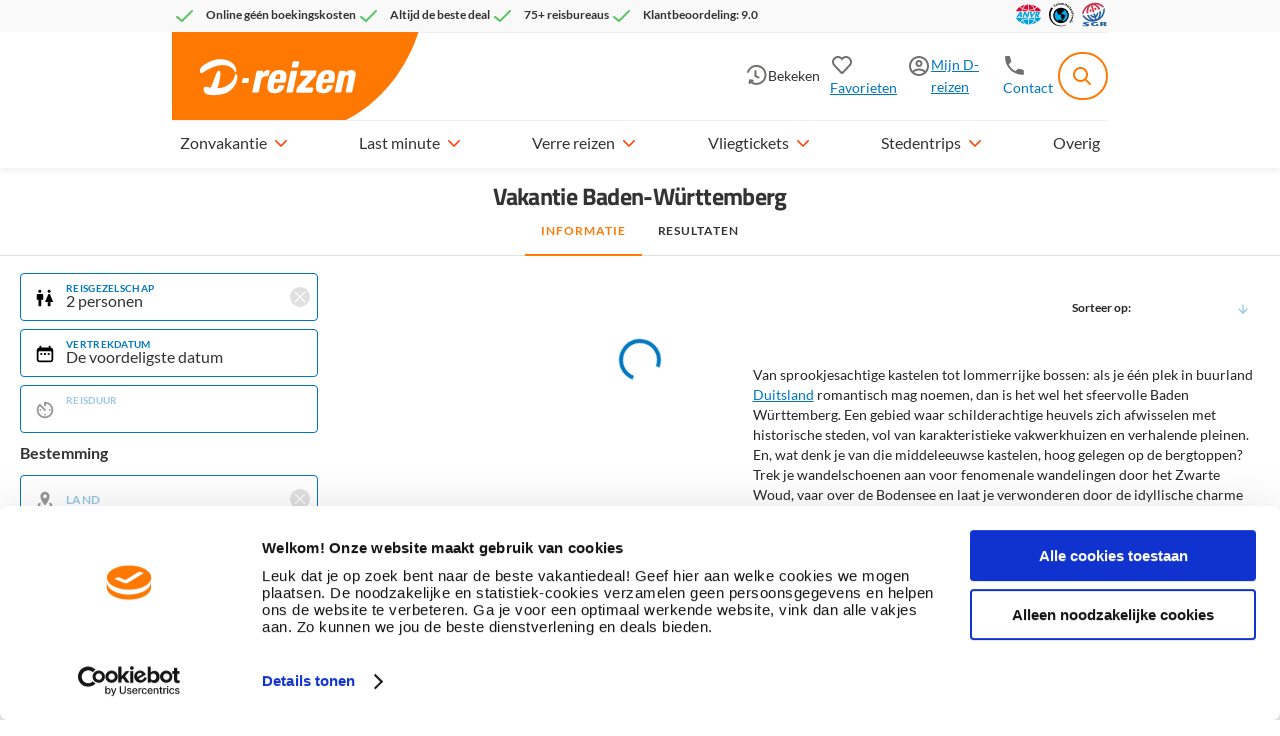

--- FILE ---
content_type: text/css
request_url: https://cdn.d-reizen.nl/mvvmc/Themes/Css/d-reizen.result.min.css?q=532
body_size: 146
content:
.result-page-loading-icon{left:50%;position:fixed;top:50%;z-index:99}.result-page-loading-icon .swiper-lazy-preloader{animation:spin 2s linear infinite;border-color:transparent #0077bf #0077bf}
/*# sourceMappingURL=d-reizen.result.min.css.map*/

--- FILE ---
content_type: image/svg+xml
request_url: https://cdn.d-reizen.nl/mvvmc/Themes/Images/Base/ico/2021/Transport/Own%20Transport.svg
body_size: 996
content:
<svg width="24" height="24" viewBox="0 0 24 24" fill="none" xmlns="http://www.w3.org/2000/svg">
<path fill-rule="evenodd" clip-rule="evenodd" d="M7.77482 4.00009C6.91396 4.00009 6.14968 4.55095 5.87745 5.36764L4.20527 10.3842C4.06931 10.7921 4 11.2192 4 11.6491V17C4 17.5523 4.44772 18 5 18V19C5 19.5523 5.44772 20 6 20H7C7.55228 20 8 19.5523 8 19V18H16V19C16 19.5523 16.4477 20 17 20H18C18.5523 20 19 19.5523 19 19V18C19.5523 18 20 17.5523 20 17V11.6491C20 11.2192 19.9307 10.7921 19.7947 10.3842L18.1225 5.36754C17.8503 4.55086 17.086 4 16.2251 4L7.77482 4.00009ZM16.5079 12C16.5053 12 16.5026 12 16.5 12C16.4974 12 16.4947 12 16.4921 12C15.6673 12.0043 15 12.6742 15 13.5C15 14.3284 15.6716 15 16.5 15C17.3284 15 18 14.3284 18 13.5C18 12.6742 17.3327 12.0043 16.5079 12ZM7.48504 12.0001L7.51495 12.0001C8.33649 12.0081 9 12.6766 9 13.5C9 14.3284 8.32843 15 7.5 15C6.67157 15 6 14.3284 6 13.5C6 12.6766 6.6635 12.0081 7.48504 12.0001ZM7.5469 6.68386C7.68301 6.27552 8.06515 6.00009 8.49557 6.00009L15.5044 6.00001C15.9348 6 16.317 6.27543 16.4531 6.68378L17.5585 10L6.44149 10.0001L7.5469 6.68386Z" fill="black"/>
</svg>


--- FILE ---
content_type: image/svg+xml
request_url: https://cdn.d-reizen.nl/mvvmc/Themes/Images/Base/ico/2021/Trust/SGR.svg
body_size: 1658
content:
<svg width="17" height="16" viewBox="0 0 17 16" fill="none" xmlns="http://www.w3.org/2000/svg"><path d="M15.0618 2.67719C11.2657 -1.4724 6.20916 0.439902 6.20916 0.439902C0.393012 2.43411 0 7.54282 0 7.54282L1.15263 7.51811C1.54574 4.70428 4.00053 2.78925 4.00053 2.78925C2.6381 4.83822 3.19623 7.36247 3.19623 7.36247L4.29653 7.24234C3.85109 3.17173 6.0215 1.96881 6.0215 1.96881L7.38809 6.58773C8.03492 6.409 8.49758 6.22431 8.49758 6.22431L7.1188 1.56354C10.0604 1.66904 11.382 4.96794 11.382 4.96794L12.3936 4.41399C11.5289 2.06443 9.30072 1.09532 9.30072 1.09532C12.8347 1.55618 14.1089 3.34936 14.1089 3.34936L15.0618 2.67719Z" fill="#CE364F"/><path d="M6.50379 5.41871C6.65768 4.62419 6.0716 4.47622 5.97332 4.45585C5.86121 4.43235 5.279 4.34651 5.14135 5.15252C5.01638 5.88561 5.58031 6.06071 5.68516 6.08805C5.78373 6.11377 6.35976 6.16319 6.50379 5.41871Z" fill="#CE364F"/><path d="M16.581 0.440101C16.5651 0.451903 16.5429 0.457753 16.5148 0.457753H16.4523V0.318357H16.4973C16.5275 0.318357 16.5508 0.321686 16.5672 0.328343C16.5922 0.33853 16.6047 0.356787 16.6047 0.383012C16.6046 0.409438 16.5966 0.428401 16.581 0.440101Z" fill="#CE364F"/><path d="M8.54072 4.63911C8.07613 3.98904 8.5474 3.58164 8.62594 3.53202C8.62897 3.5301 8.63244 3.52786 8.63634 3.52535C8.74965 3.45223 9.22405 3.14613 9.66346 3.79154C10.0769 4.39865 9.65292 4.80867 9.55503 4.87958C9.47097 4.9407 8.976 5.24804 8.54072 4.63911Z" fill="#CE364F"/><path d="M4.9302 13.362C4.9302 13.362 4.03893 13.2121 3.48274 13.1845C3.07 13.164 2.59854 13.1777 2.19237 13.212C2.18659 13.2124 2.18055 13.2129 2.17426 13.2135C1.8104 13.2439 0.596998 13.3452 0.607362 13.9453C0.614228 14.3486 1.05968 14.4786 1.46708 14.5976C1.53605 14.6177 1.60392 14.6375 1.66839 14.6583C1.7564 14.6866 1.86383 14.7171 1.97845 14.7497C2.41547 14.8738 2.95708 15.0276 2.92597 15.2062C2.88669 15.4316 2.3365 15.4725 1.98276 15.4521C1.55289 15.4271 0.80382 15.3018 0.80382 15.3018L0.155442 15.7732C0.581149 15.8824 1.75341 15.9847 2.45422 15.9984C4.1967 16.0323 5.02625 15.5346 5.02838 15.097C5.03002 14.7485 4.51252 14.5503 4.23636 14.4619C4.15815 14.4368 4.04297 14.4044 3.91014 14.3671C3.41891 14.2291 2.68635 14.0233 2.69024 13.8675C2.69865 13.5237 4.43891 13.8265 4.43891 13.8265L4.9302 13.362Z" fill="#2561A6"/><path d="M10.7154 13.8265L10.545 13.2527C10.545 13.2527 9.83602 13.1024 9.05164 13.1159C8.32946 13.1285 6.06503 13.28 6.05178 14.5503C6.04017 15.6841 8.00358 15.9163 8.67169 15.9163C9.39223 15.9163 9.99079 15.7164 9.99079 15.7164L10.0243 15.8208H11.3048L10.9037 14.5038L9.64643 14.5066L9.82983 15.1787C9.82983 15.1787 9.47754 15.3562 9.07796 15.3562C8.69258 15.3562 7.6894 15.2333 7.66319 14.6049C7.62788 13.758 8.80286 13.7035 9.2482 13.6899C9.69373 13.6762 10.7154 13.8265 10.7154 13.8265Z" fill="#2561A6"/><path d="M7.69819 7.63724C7.69819 7.63724 8.30991 7.45942 8.81281 7.29087L9.22052 8.66929C9.22052 8.66929 9.99494 8.25343 10.0735 7.02398L10.997 6.61407C10.997 6.61407 11.3047 8.97744 9.57639 9.87221L9.9397 11.0999C12.199 9.85405 11.6988 6.02885 11.6988 6.02885L12.7069 5.47782C13.237 7.84371 12.2152 9.85577 12.2152 9.85577C14.6676 7.70018 14.4859 4.37244 14.4859 4.37244L15.5361 3.64328C15.5361 3.64328 16.3165 10.4238 9.75369 12.4523C3.00924 14.537 0.130859 8.62219 0.130859 8.62219L1.38457 8.57488C1.38457 8.57488 2.99966 11.2652 6.16329 11.6692C6.16329 11.6692 4.27687 10.7224 3.46135 8.42187L4.59154 8.28106C4.59154 8.28106 6.12895 11.6646 8.82615 11.4496L8.46526 10.2296C6.45802 10.4935 5.46568 8.36589 5.46568 8.36589L6.49739 8.15095C6.49739 8.15095 7.10398 9.13872 8.1062 9.01556L7.69819 7.63724Z" fill="#2561A6"/><path fill-rule="evenodd" clip-rule="evenodd" d="M12.4963 13.1107H15.2806C15.6915 13.1024 16.7019 13.164 16.7019 13.8197C16.7019 14.3523 16.0075 14.5913 15.8897 14.6049L16.9999 15.8208H15.3755L14.5797 14.8099H13.8594L13.8637 15.8208H12.4935L12.4963 13.1107ZM13.8671 14.2718H14.5042C14.8237 14.264 15.1331 14.1801 15.1299 13.9358C15.1265 13.6892 14.7942 13.6369 14.4925 13.6369C14.112 13.6369 13.8696 13.6408 13.8696 13.6408L13.8671 14.2718Z" fill="#2561A6"/></svg>

--- FILE ---
content_type: application/javascript
request_url: https://cdn.d-reizen.nl/mvvmc/scripts/result.bundle.js?q=532
body_size: 50398
content:
(()=>{var e,t={79233:(e,t,i)=>{"use strict";i.r(t)},62193:(e,t,i)=>{"use strict";i.r(t)},757:(e,t,i)=>{"use strict";i.r(t)},36587:(e,t,i)=>{"use strict";i.r(t)},8161:(e,t,i)=>{"use strict";i.r(t)},77743:(e,t,i)=>{"use strict";i.r(t)},87079:(e,t,i)=>{"use strict";i.r(t)},64403:(e,t,i)=>{"use strict";i.r(t)},38347:(e,t,i)=>{"use strict";i.r(t)},69719:(e,t,i)=>{"use strict";i.r(t)},76383:(e,t,i)=>{"use strict";i.r(t)},74839:(e,t,i)=>{"use strict";i.r(t)},60191:(e,t,i)=>{"use strict";i.r(t)},9919:(e,t,i)=>{"use strict";i.r(t)},57461:(e,t,i)=>{"use strict";i.r(t)},28269:(e,t,i)=>{"use strict";i.r(t)},5799:(e,t,i)=>{"use strict";i.r(t)},35819:(e,t,i)=>{"use strict";i.r(t)},71843:(e,t,i)=>{"use strict";i.r(t)},53137:(e,t,i)=>{"use strict";i.r(t)},83096:(e,t,i)=>{"use strict";i.r(t)},18187:(e,t,i)=>{"use strict";i.r(t)},65667:(e,t,i)=>{"use strict";i.r(t)},77195:e=>{e.exports='<div id="popup" class="popup" data-bind="visible: isPopupVisible">\r\n    <div class="popup-text">\r\n        <span data-bind="text: acm_popup_text"></span>\r\n        <span class="acm-readmore" data-bind="text: acm_popup_action, click: openInfo"></span>\r\n    </div>\r\n    <button id="closePopup" aria-label="Close" data-bind="click: togglePopupVisibility">&#10005;</button>\r\n</div>\r\n'},40859:e=>{e.exports='\x3c!-- ko if: agencies() && agencies().length --\x3e\r\n<div class="agency-popup" data-bind="css: { \'lower\': lower }">\r\n    <div class="agency-close">\r\n        <div class="iconbox" data-bind="click: function(){ lower(!lower()) }"><i class="i blue minus" data-bind="css: { \'minus\': !lower(), \'plus\': lower }"></i></div>\r\n    </div>\r\n    <div class="agency-text fl">Filiaal</div>\r\n    <div class="agency-text fl ml5" data-bind="text: selectedAgency"></div>\r\n    <div>\r\n        <select data-bind="options: agencies, value: selectedAgency, optionsCaption: \'Selecteer..\'"></select>\r\n    </div>\r\n</div>\r\n\x3c!-- /ko --\x3e'},37065:e=>{e.exports="\x3c!-- ko if: Enabled() --\x3e\r\n<div class=\"wishlist-button-holder\" data-bind=\"css: { 'addzindex': addZIndex }\">\r\n    <span data-bind=\"html: TextCode, event: { mouseleave: function(){ $(event.currentTarget).removeClass('deleted'); } }, click: function() { toggleWishlist(accoId, $(event.currentTarget)) }, css: { 'active': IsActive() }\">\r\n    </span>\r\n</div>\r\n\x3c!-- /ko --\x3e"},1481:e=>{e.exports='<div class="white-grid" style="padding-top: 1px; position:relative;">\r\n    <section class="result-page-content results">\r\n        <div class="grid">\r\n            <div data-bind="css: { \'width-9\': CurrentDevice() <= 1, \'width-12\': CurrentDevice() > 1 }">\r\n                <div class="result-page-container fl cb w100p" data-bind="css: { \'result-page-loading\': loadingResults }">\r\n\r\n                    <alternative-result-item-component params="data: $data, SettingsContainer: $parent.SettingsContainer"></alternative-result-item-component>\r\n                </div>\r\n                \x3c!-- ko if: (!loadingResults() && alternativeResults() !== undefined && alternativeResults().length === 0) || (loadingResults() && timeoutState() !== undefined) --\x3e\r\n                <div data-bind="template: { name: \'skeleton-result\', data: $data }"></div>\r\n                \x3c!-- /ko --\x3e\r\n            </div>\r\n        </div>\r\n    </section>\r\n</div>\r\n'},36893:e=>{e.exports='<div class="grid result-page-result" data-bind="with: data, css: { \'nine\': CurrentDevice() <= 2 && !forceMobileView(), \'card-view\': forceMobileView() }">\r\n    <div class="result-slider-container" data-bind="css: { \'width-3\': ($parent.CurrentDevice() == 0 || $parent.CurrentDevice() == 1 ||  $parent.CurrentDevice() == 2) && !$component.forceMobileView(), \'width-12\': $parent.CurrentDevice() == 3 || $component.forceMobileView() }">\r\n        \x3c!-- ko if: images --\x3e\r\n        <div class="swiper result-slider" data-bind="css: $component.randomid">\r\n            <div class="swiper-wrapper" data-bind="foreach: images">\r\n                <div class="swiper-slide">\r\n                    <a class="result-page-photo-link" data-bind="attr: { href: $component.GetUrl($parent.url), name: $parent.name() + \'-\' + $index(), \'aria-label\': $parent.name() }">\r\n                        <img loading="lazy" class="result-page-photo" data-bind="attr: { \'src\': $data, alt: $parent.name() + \' - \' + $parent.city() + \' - \' + $parent.country() }" />\r\n                    </a>\r\n                </div>\r\n            </div>\r\n            <div class="swiper-pagination"></div>\r\n            \x3c!-- ko if: $component.showPaging() --\x3e\r\n            <div class="swiper-button-next"></div>\r\n            <div class="swiper-button-prev"></div>\r\n            \x3c!-- /ko --\x3e\r\n        </div>\r\n        \x3c!-- /ko --\x3e\r\n        \x3c!-- ko if: $component.wishlistEnabled --\x3e\r\n        <div class="wishlist-button-holder" data-bind="">\r\n            <span data-bind="txt: \'WISHLIST_ICON_CONTENT\', event: { mouseleave: function(){ $(event.currentTarget).removeClass(\'deleted\'); } }, click: function() { $component.toggleWishlist($parent.data.id(), $(event.currentTarget) ) }, css: { \'active\': $component.isActiveWishlistItem($parent.data.id()) }">\r\n            </span>\r\n        </div>\r\n        \x3c!-- /ko --\x3e\r\n        \x3c!-- ko if: $component.CurrentDevice() == 3 --\x3e\r\n        <a class="price-tag-wrapper">\r\n            <price-tag-component params="price: price, group: \'result\', showStar: (priceExcluded() != null && priceExcluded() != \'\')"></price-tag-component>\r\n        </a>\r\n        \x3c!-- /ko --\x3e\r\n        \x3c!-- ko if: $component.Portal() == "prijsvrij.nl" || $component.Portal() == "prijsvrij.be" --\x3e\r\n        <div class="p result-page-result-priceinfo" data-bind="html: priceExcluded()"></div>\r\n        \x3c!-- /ko --\x3e\r\n    </div>\r\n\r\n    <div class="result-maincontainer" data-bind="css: { \'width-4\': ($parent.CurrentDevice() == 0 || $parent.CurrentDevice() == 1 || $parent.CurrentDevice() == 2) && !$component.forceMobileView(), \'width-12\': $parent.CurrentDevice() == 3 || $component.forceMobileView() }" class="result-page-info">\r\n        <div>\r\n        </div>\r\n        <div>\r\n            <a class="result-page-result-title" data-bind="text: name, attr: { href: $component.GetUrl(url) }"></a>\r\n            <ul class="list-classification" style="margin: 0" data-bind="foreach: classification">\r\n                <li class="star">*</li>\r\n            </ul>\r\n        </div>\r\n        <div class="result-page-sub-title-wrap">\r\n            <a class="result-page-result-sub-title" data-bind="attr: { href: $component.GetUrl(url) }"><span data-bind="text: city"></span> - <span data-bind="text: region"></span> - <span data-bind="text: country"></span></a>\r\n        </div>\r\n        \x3c!-- ko if: review && review() && review().Grade --\x3e\r\n        <a style="text-decoration: none;" data-bind="attr: { href: $component.GetUrl(url) }">\r\n            <div class="result-page-review-box short">\r\n                <div>\r\n                    <span class="result-page-review-grade" data-bind="text: $component.getReviewValue(review().Grade, 1)"></span>\r\n                </div>\r\n                <div class="arrow-down"></div>\r\n            </div>\r\n        </a>\r\n        \x3c!-- ko if: $component.Portal() == "prijsvrij.nl" --\x3e\r\n        <a style="text-decoration: none;" data-bind="attr: { href: $component.GetUrl(url) }">\r\n            <div class="result-page-review-box completeinfo">\r\n                <div>\r\n                    <span class="result-page-review-grade" data-bind="text: $component.getReviewValue(review().Grade, 1)"></span>\r\n                    <span class="result-page-review-grade" data-bind="text: reviewText"></span>\r\n                </div>\r\n                <div style=" height: 16px; margin-top: -5px;">\r\n                    <span class="result-page-review-amount" data-bind="text: review().NrReviewsValue"></span>\r\n                </div>\r\n            </div>\r\n        </a>\r\n        \x3c!-- /ko --\x3e\r\n        \x3c!-- /ko --\x3e\r\n        \x3c!-- ko if: $component.CurrentDevice() == 0 || $index() < 3 --\x3e\r\n        <div class="result-page-usp-wrapper">\r\n            \x3c!-- ko foreach: hotelUsps.slice(2, $component.getMaxUsps(name())) --\x3e\r\n            <div class="result-page-usp">\r\n                <div class="iconbox">\r\n                    <i class="i success darkgreen"></i>\r\n                </div>\r\n                <span style=" display: block; padding-left: 26px;" data-bind="html: $data"></span>\r\n            </div>\r\n            \x3c!-- /ko --\x3e\r\n        </div>\r\n        \x3c!-- /ko --\x3e\r\n    </div>\r\n    <div class="result-page-price-box" data-bind="css: { \'width-2\': $parent.CurrentDevice() != 3 && !$component.forceMobileView(), \'width-12\': $parent.CurrentDevice() == 3 || $component.forceMobileView() }">\r\n        <a class="result-page-price-box-overlay" style=" width: 100%; height: 100%; position: absolute; top: 0; left: 0;" data-bind="attr: { href: $component.GetUrl(url) }"></a>\r\n        <alternative-trip-overview-component params="data: $data, SettingsContainer: $parent.SettingsContainer, review: review, getReviewValue: $component.getReviewValue, reviewText: reviewText, url: $component.GetUrl(url), button: \'Bekijk vakantie\'"></alternative-trip-overview-component>\r\n        \x3c!-- ko if: $component.Portal() == "d-reizen.nl" --\x3e\r\n        <div class="p result-page-result-priceinfo" data-bind="html: priceExcluded()"></div>\r\n        \x3c!-- /ko --\x3e\r\n    </div>\r\n\r\n</div>\r\n'},51643:e=>{e.exports='<div class="result-page-price-box-info-container" data-bind="with: data">\r\n    <comment data-bind="comment">Check for when we are on the detailpage in mobile/tablet view. In that case we show the price tag elsewhere</comment>\r\n    \x3c!-- ko if: $component.mode() !== \'detail\' || $component.CurrentDevice() < 2 --\x3e\r\n    <a class="price-tag-wrapper">\r\n        <price-tag-component params="price: price, group: \'result\', showStar: (ko.unwrap(priceExcluded) != \'\')"></price-tag-component>\r\n    </a>\r\n    \x3c!-- /ko --\x3e\r\n    \x3c!-- ko if: !$component.templatepage --\x3e\r\n    <a data-bind="css: { \'result-page-result-date-detail\': $component.mode() === \'detail\', \'result-page-result-date\': $component.mode() !== \'detail\' }" class="fl scb w100p">\r\n        <div class="iconbox" style="margin-right:11px;"><i class="i calendar"></i></div>\r\n        <comment data-bind="comment">Check for when we are on the detailpage in mobile/tablet view. In that case we show a different date with boardtype format plus we add the price tag to be somewhere else</comment>\r\n        \x3c!-- ko if: $component.mode() === \'detail\' && $component.CurrentDevice() === 3 --\x3e\r\n        <span data-bind="text: dateTextMobile"></span>\r\n        <div class="div-subtle">\r\n            <span class="subtle">&nbsp;(<span data-bind="text: duration"></span> dagen, <span data-bind="text: boardTypeHuman"></span>)</span>\r\n        </div>\r\n        <price-tag-component style="position: absolute; right: 15px; top: 5px;" params="price: price, group: \'result\', showStar: (ko.unwrap(priceExcluded) != \'\')"></price-tag-component>\r\n        \x3c!-- /ko --\x3e\r\n        \x3c!-- ko if: $component.mode() === \'detail\' && $component.CurrentDevice() === 2 --\x3e\r\n        <span data-bind="text: dateTextMobile"></span>\r\n        <span class="subtle">&nbsp;(<span data-bind="text: duration"></span> dagen, <span data-bind="text: boardTypeHuman"></span>)</span>\r\n        <price-tag-component style="position: absolute; right: 37%; top: 5px;" params="price: price, group: \'result\', showStar: (ko.unwrap(priceExcluded) != \'\')"></price-tag-component>\r\n        \x3c!-- /ko --\x3e\r\n        \x3c!-- ko if: $component.mode() !== \'detail\' || $component.CurrentDevice() < 2 --\x3e\r\n        <span data-bind="text: dateText"></span>\r\n        <span class="subtle">&nbsp;(<span data-bind="text:duration"></span> dagen)</span>\r\n        \x3c!-- /ko --\x3e\r\n    </a>\r\n\r\n    \x3c!-- /ko --\x3e\r\n    <comment data-bind="comment">Check for when we are on the detailpage in mobile/tablet view. In that case we show the priceexcluded elswhere</comment>\r\n    \x3c!-- ko if: $component.mode() !== \'detail\' || $component.CurrentDevice() < 2--\x3e\r\n    <a data-bind="css: { \'result-page-result-date-detail\': $component.mode() === \'detail\', \'result-page-result-date\': $component.mode() !== \'detail\' }" class="fl cb w100p">\r\n        <div class="iconbox" style="margin-right:11px;"><i class="i food"></i></div><span data-bind="text: boardTypeHuman"></span>\r\n    </a>\r\n    \x3c!-- /ko --\x3e\r\n    \x3c!-- ko if: $component.mode() === \'detail\' && $component.CurrentDevice() > 2 --\x3e\r\n    <a class="result-page-result-date priceinfo fl cb w100p">\r\n        <div class="p result-page-result-priceinfo" data-bind="html: ko.unwrap(priceExcluded)"></div>\r\n    </a>\r\n    \x3c!-- /ko --\x3e\r\n\r\n</div>\r\n<comment data-bind="comment">Check for when we are on the detailpage in mobile view. In that case we don\'t show the button</comment>\r\n\x3c!-- ko if: $component.mode() !== \'detail\' || $component.CurrentDevice() !== 3--\x3e\r\n\r\n<a class="result-page-go-button" style="text-decoration: none;" data-bind="click: function(data,ev){ return $component.clickHandler(data,ev); }, attr: { href: $component.url ?? \'#\' }">\r\n    <div class="result-page-button button primary-button cta default arrow-right" data-bind="css: { \'w100p\': !$component.review || !$component.review() }, text: $component.button"></div>\r\n</a>\r\n\x3c!-- /ko --\x3e'},6585:e=>{e.exports='<style>\r\n    #anchor-nav-list .slick-slide {\r\n        width: 100px !important;\r\n        margin-right: 8px;\r\n    }\r\n    #anchor-nav-list .slick-track {\r\n        height: 80px !important;\r\n    }\r\n    #anchor-nav-list .slick-list {\r\n        padding-top: 10px;\r\n        height: 80px !important;\r\n    }\r\n</style>\r\n\r\n<div id="anchor-nav-list" class="result-page-anchor-navigation">\r\n    \x3c!-- ko if: page().PopularItems?.length || page().GeoLocations?.length --\x3e\r\n    <div class="result-page-anchor-navigation-item" data-bind="click: function(){scrollTo(\'#popular\')}">\r\n        <div class="result-page-anchor-navigation-icon">\r\n            <i class="i hot dark-blue"></i>\r\n        </div>\r\n        <div class="result-page-anchor-navigation-text" data-bind="txt: \'page_result_anchor_popular\'"></div>\r\n    </div>\r\n    \x3c!-- /ko --\x3e\r\n    \x3c!-- ko if: (page().PopularItems?.length || page().GeoLocations?.length) || page().Description || page().QA?.length || blogs()?.length || page().GeoLocations?.length --\x3e\r\n    <div class="result-page-anchor-navigation-item" data-bind="click: function(){scrollTo(\'#results\')}">\r\n        <div class="result-page-anchor-navigation-icon">\r\n            <i class="i sun dark-blue"></i>\r\n        </div>\r\n        <div class="result-page-anchor-navigation-text" data-bind="txt: \'page_result_anchor_results\'"></div>\r\n    </div>\r\n    \x3c!-- /ko --\x3e\r\n    \x3c!-- ko if: page().Description --\x3e\r\n    <div class="result-page-anchor-navigation-item" data-bind="click: function(){scrollTo(\'#info\')}">\r\n        <div class="result-page-anchor-navigation-icon">\r\n            <i class="i info dark-blue"></i>\r\n        </div>\r\n        <div class="result-page-anchor-navigation-text" data-bind="txt: \'page_result_anchor_info\'"></div>\r\n    </div>\r\n    \x3c!-- /ko --\x3e\r\n    \x3c!-- ko if: page().QA?.length --\x3e\r\n    <div class="result-page-anchor-navigation-item" data-bind="click: function(){scrollTo(\'#faq\')}">\r\n        <div class="result-page-anchor-navigation-icon">\r\n            <i class="i question dark-blue"></i>\r\n        </div>\r\n        <div class="result-page-anchor-navigation-text" data-bind="txt: \'page_result_anchor_qa\'"></div>\r\n    </div>\r\n    \x3c!-- /ko --\x3e\r\n    \x3c!-- ko if: blogs()?.length --\x3e\r\n    <div class="result-page-anchor-navigation-item" data-bind="click: function(){scrollTo(\'#blogs\')}">\r\n        <div class="result-page-anchor-navigation-icon">\r\n            <i class="i blog dark-blue"></i>\r\n        </div>\r\n        <div class="result-page-anchor-navigation-text" data-bind="txt: \'page_result_anchor_blogs\'"></div>\r\n    </div>\r\n    \x3c!-- /ko --\x3e\r\n    \x3c!-- ko if: page().GeoLocations?.length --\x3e\r\n    <div class="result-page-anchor-navigation-item" data-bind="click: function(){scrollTo(\'#locations\')}">\r\n        <div class="result-page-anchor-navigation-icon">\r\n            <i class="i map dark-blue"></i>\r\n        </div>\r\n        <div class="result-page-anchor-navigation-text" data-bind="txt: \'page_result_anchor_locations\'"></div>\r\n    </div>\r\n    \x3c!-- /ko --\x3e\r\n</div>'},31389:e=>{e.exports='\x3c!-- ko if: blogs() && blogs().length > 0 --\x3e\r\n\x3c!-- ko if: showNavigation --\x3e\r\n<div class="swiper-button-next blog-arrows"></div>\r\n<div class="swiper-button-prev blog-arrows"></div>\r\n\x3c!-- /ko --\x3e\r\n<div id="blogs" class="white-grid" style="padding-top:70px;">\r\n    <div data-bind="css: { \'grid\': $component.CurrentDevice() != 1}">\r\n        <section class="result-page-content">\r\n            <div data-bind="css: { \'grid\': $component.CurrentDevice() == 1}">\r\n                <div data-bind="css: { \'width-1\': $component.CurrentDevice() == 1}"></div>\r\n                <div data-bind="css: { \'width-10\': $component.CurrentDevice() == 1}">\r\n                    <h2 data-bind="txt: \'page_result_blog_title\'"></h2>\r\n                    <div id="result-page-blogs" class="result-page-blog-list swiper" style="overflow:hidden;padding:10px;">\r\n                        <div class="swiper-wrapper" data-bind="foreach: $component.blogs, css: { \'blogs-swiper-centertwo\': centertwo }">\r\n                            <div class="result-page-blog-item swiper-slide">\r\n                                <a style="width:100%;height:100%;text-decoration:none;" data-bind="attr: { href: window.location.origin + \'/\' + Path }">\r\n                                    <div class="result-page-blog-image">\r\n                                        <img class="" loading="lazy" data-bind="attr: { \'src\': Image, alt: Title }" />\r\n                                        <div class="swiper-lazy-preloader"></div>\r\n                                    </div>\r\n                                    <div class="result-page-blog-content">\r\n                                        <div class="result-page-blog-date" data-bind="text: ChangedOn"></div>\r\n                                        <h3 class="result-page-blog-title" data-bind="text: Title"></h3>\r\n                                        <div class="result-page-blog-desc" data-bind="text: Description"></div>\r\n                                        <div class="result-page-blog-readmore" data-bind="txt: \'page_result_blog_link_readmore\'"></div>\r\n                                    </div>\r\n                                </a>\r\n                            </div>\r\n                        </div>\r\n                    </div>\r\n                </div>\r\n            </div>\r\n        </section>\r\n    </div>\r\n</div>\r\n\x3c!-- /ko --\x3e'},95833:e=>{e.exports='\x3c!-- ko if: page().Description --\x3e\r\n<section class="result-page-content description-component">\r\n    <div class="fl cb" style="position:relative;">\r\n        <div id="info" class="grid fl cb" data-bind="css: { \'closed\': infoClosed }">\r\n            <div></div>\r\n            \x3c!-- ko if: CurrentDevice() != 3 --\x3e\r\n            <div></div>\r\n            \x3c!-- /ko --\x3e\r\n            <div class="result-page-content-info-description" data-bind="css: { \'width-8\': CurrentDevice() < 3, \'width-12\': CurrentDevice() == 3 }">\r\n                <div class="result-page-description" data-bind="html: page().Description"></div>\r\n            </div>\r\n        </div>\r\n        \x3c!-- ko if: infoClosed() && !isGenerating() --\x3e\r\n        <span class="button tertiary-button primary default arrow-down result-page-desc-read-more" data-bind="click: function(){infoClosed(false)}, txt: \'js_toggletext_readmore\'"></span>\r\n        \x3c!-- /ko --\x3e\r\n        <div id="blogs"></div>\r\n    </div>\r\n</section>\r\n\x3c!-- /ko --\x3e'},59933:e=>{e.exports='\x3c!-- ko if: items && items() && items().length > 0 --\x3e\r\n<div id="faq" class="white-grid" style="padding-top:60px;padding-bottom:38px;">\r\n    <section class="result-page-content" itemscope itemtype="https://schema.org/FAQPage">\r\n        <div class="grid">\r\n            \x3c!-- ko if: (CurrentDevice() == 1 || CurrentDevice() == 2) --\x3e\r\n            <div class="width-1"></div>\r\n            \x3c!-- /ko --\x3e\r\n            \x3c!-- ko if: CurrentDevice() == 0 --\x3e\r\n            <div class="width-2"></div>\r\n            \x3c!-- /ko --\x3e\r\n            <div data-bind="css: { \'width-8\': CurrentDevice() == 0, \'width-10\': (CurrentDevice() == 2 || CurrentDevice() == 1), \'width-12\': CurrentDevice() == 3 }">\r\n                <div class="result-page-faq-intro">\r\n                    <h2 data-bind="text: title"></h2>\r\n                </div>\r\n                <div class="result-page-faq-list" data-bind="foreach: items" >\r\n                    <div class="result-page-faq-item" itemscope itemprop="mainEntity" itemtype="https://schema.org/Question">\r\n                        <h3 class="result-page-faq-question" data-bind="html: Question, toggleClick: Opened, css: { \'open\': Opened }" itemprop="name"></h3>\r\n                        <div class="result-page-faq-button"><div class="iconbox"><i class="i blue" data-bind="css: { \'minus\': Opened, \'plus\': !Opened() }"></i></div></div>\r\n                        <div class="result-page-faq-answer" data-bind="slideVisible: Opened" itemscope itemprop="acceptedAnswer" itemtype="https://schema.org/Answer">\r\n                            <div data-bind="html: Answer" itemprop="text"></div>\r\n                        </div>\r\n                    </div>\r\n                </div>\r\n            </div>\r\n        </div>\r\n    </section>\r\n</div>\r\n\x3c!-- /ko --\x3e\r\n'},42137:e=>{e.exports='\x3c!-- ko if: CurrentDevice() > 1 --\x3e\r\n<span class="result-page-filter-title fl">Filters<div data-bind="click: closePopup" class="result-page-filter-close iconbox" style="float: right; margin-top: 14px; margin-right: 14px;"><i class="i cancel"></i></div></span>\r\n\x3c!-- /ko --\x3e\r\n<div class="result-page-yellow-box">\r\n    <div class="result-page-filter-box-wrapper">\r\n        <div class="wrapper">\r\n            <filter-popup-component params="visible: travelPartyOpen, extension: travelPartyExtension, large: true, title: \'Reisgezelschap\', publishTopicOnUpdate: \'TravelParty_Reload\'"></filter-popup-component>\r\n            <button data-bind="click: openTravelers" class="result-page-filter-box" style="text-align:left;">\r\n                <div class="result-page-filter-box-icon">\r\n                    <i class="i party"></i>\r\n                </div>\r\n                <div class="result-page-filter-box-title" data-bind="txt: \'page_result_filter_travelparty\'"></div>\r\n                <div class="result-page-filter-box-value">\r\n                    <span data-bind="text: $component.travelPartyText()"></span>\r\n                </div>\r\n            </button>\r\n            <div class="result-page-remove-filter" data-bind="click: resetTravelParty"><div class="iconbox"><i class="i cancel white"></i></div></div>\r\n        </div>\r\n        <div class="wrapper">\r\n            <filter-popup-component class="departuredate-popup" params="visible: departureDateOpen, extension: departureDateExtension, large: true, title: \'Vertrekdatum\', publishTopicOnUpdate: \'Filter_DepartureDate_Updated\'"></filter-popup-component>\r\n            <button data-bind="click: openDepartureDate" class="result-page-filter-box" style="text-align:left;">\r\n                <div class="result-page-filter-box-icon">\r\n                    <i class="i calendar"></i>\r\n                </div>\r\n                <div class="result-page-filter-box-title" data-bind="txt: \'page_result_filter_departuredate\'"></div>\r\n                <div class="result-page-filter-box-value">\r\n                    <span data-bind="text: departureDateText"></span>&nbsp;\r\n                    \x3c!-- ko if: departureDateFlexibleText --\x3e\r\n                    (<span data-bind="text: departureDateFlexibleText"></span>)\r\n                    \x3c!-- /ko --\x3e\r\n                </div>\r\n            </button>\r\n            \x3c!-- ko if: departureDateText() != departureDateDefaultText --\x3e\r\n            <div class="result-page-remove-filter" data-bind="click: resetDepartureDate"><div class="iconbox"><i class="i cancel white"></i></div></div>\r\n            \x3c!-- /ko --\x3e\r\n        </div>\r\n        <div class="wrapper">\r\n            <filter-popup-component params="visible: durationOpen, extension: durationExtension, large: true, title: \'Reisduur\', radioMode: true"></filter-popup-component>\r\n            <button data-bind="click: openDuration, css: { \'loading\': loadingResults }" class="result-page-filter-box" style="text-align:left;">\r\n                <div class="result-page-filter-box-icon">\r\n                    <i class="i clock"></i>\r\n                </div>\r\n                <div class="result-page-filter-box-title" data-bind="txt: \'page_result_filter_duration\', css: { \'zoom-title\': !durationText() }"></div>\r\n                <div class="result-page-filter-box-value" data-bind="text: durationText"></div>\r\n            </button>\r\n            \x3c!-- ko if: isActiveFilter(6) --\x3e\r\n            <div class="result-page-remove-filter" data-bind="click: resetDuration"><div class="iconbox"><i class="i cancel white"></i></div></div>\r\n            \x3c!-- /ko --\x3e\r\n        </div>\r\n        \x3c!-- ko if: isActiveFilter(6) --\x3e\r\n        <div class="wrapper" style="position:relative;">\r\n            <filter-popup-component params="visible: durationDaysOpen, extension: durationDaysExtension, large: true, title: \'Reisduur Exact\'"></filter-popup-component>\r\n            <button data-bind="click: openDurationDays, css: { \'loading\': loadingResults }" class="result-page-filter-box" style="text-align:left;">\r\n                <div class="result-page-filter-box-icon">\r\n                    <i class="i clock"></i>\r\n                </div>\r\n                <div class="result-page-filter-box-title" data-bind="txt: \'page_result_filter_durationdays\', css: { \'zoom-title\': !durationDaysText() }"></div>\r\n                <div class="result-page-filter-box-value" data-bind="text: durationDaysText"></div>\r\n            </button>\r\n            \x3c!-- ko if: isActiveFilter(20) --\x3e\r\n            <div class="result-page-remove-filter" data-bind="click: resetDurationDays"><div class="iconbox"><i class="i cancel white"></i></div></div>\r\n            \x3c!-- /ko --\x3e\r\n        </div>\r\n        \x3c!-- /ko --\x3e\r\n    </div>\r\n    <div class="result-page-filter-box-wrapper">\r\n        <div class="result-page-filter-header main fl w100p" data-bind="txt: \'page_result_filter_destination\'"></div>\r\n        <div class="wrapper" style="position:relative;">\r\n            <filter-popup-component params="visible: countryOpen, extension: countryExtension, large: true, title: \'Land\'"></filter-popup-component>\r\n            <button data-bind="click: openCountry, css: { \'loading\': loadingResults }" class="result-page-filter-box" style="text-align:left;">\r\n                <div class="result-page-filter-box-icon">\r\n                    \x3c!-- ko if: getCountryFlag(countryText()) --\x3e\r\n                    <img class="nationality-flag" data-bind="attr: { src: getCountryFlag(countryText()) }">\r\n                    \x3c!-- /ko --\x3e\r\n                    \x3c!-- ko if: !getCountryFlag(countryText()) --\x3e\r\n                    <i class="i map"></i>\r\n                    \x3c!-- /ko --\x3e\r\n                </div>\r\n                <div class="result-page-filter-box-title" data-bind="txt: \'page_result_filter_country\', css: { \'zoom-title\': !countryText() }"></div>\r\n                <div class="result-page-filter-box-value" data-bind="text: countryText"></div>\r\n            </button>\r\n            \x3c!-- ko if: isActiveFilter(2) --\x3e\r\n            <div class="result-page-remove-filter" data-bind="click: resetCountry"><div class="iconbox"><i class="i cancel white"></i></div></div>\r\n            \x3c!-- /ko --\x3e\r\n        </div>\r\n        \x3c!-- ko if: isActiveFilter(2) --\x3e\r\n        <div class="wrapper" style="position:relative;">\r\n            <filter-popup-component params="visible: regionOpen, extension: regionExtension, large: true, title: \'Regio\'"></filter-popup-component>\r\n            <button data-bind="click: openRegion, css: { \'loading\': loadingResults }" class="result-page-filter-box" style="text-align:left;">\r\n                <div class="result-page-filter-box-icon">\r\n                    <i class="i map"></i>\r\n                </div>\r\n                <div class="result-page-filter-box-title" data-bind="txt: \'page_result_filter_region\', css: { \'zoom-title\': !regionText() }"></div>\r\n                <div class="result-page-filter-box-value" data-bind="text: regionText"></div>\r\n            </button>\r\n            \x3c!-- ko if: isActiveFilter(4) --\x3e\r\n            <div class="result-page-remove-filter" data-bind="click: resetRegion"><div class="iconbox"><i class="i cancel white"></i></div></div>\r\n            \x3c!-- /ko --\x3e\r\n        </div>\r\n        \x3c!-- /ko --\x3e\r\n        \x3c!-- ko if: isActiveFilter(2) --\x3e\r\n        <div class="wrapper" style="position:relative;">\r\n            <filter-popup-component params="visible: locationOpen, extension: locationExtension, large: true, title: \'Plaats\'"></filter-popup-component>\r\n            <button data-bind="click: openLocation, css: { \'loading\': loadingResults }" class="result-page-filter-box" style="text-align:left;">\r\n                <div class="result-page-filter-box-icon">\r\n                    <i class="i map"></i>\r\n                </div>\r\n                <div class="result-page-filter-box-title" data-bind="txt: \'page_result_filter_city\', css: { \'zoom-title\': !locationText() }"></div>\r\n                <div class="result-page-filter-box-value" data-bind="text: locationText"></div>\r\n            </button>\r\n            \x3c!-- ko if: isActiveFilter(3) --\x3e\r\n            <div class="result-page-remove-filter" data-bind="click: resetLocation"><div class="iconbox"><i class="i cancel white"></i></div></div>\r\n            \x3c!-- /ko --\x3e\r\n        </div>\r\n        \x3c!-- /ko --\x3e\r\n    </div>\r\n</div>\r\n\r\n\r\n<div data-bind="foreach: sortedFilterGroups" class="result-page-filter-group-list">\r\n    \x3c!-- ko if: $component.topGroupsTypeDefinition.indexOf(filterGroupType()) < 0 --\x3e\r\n    \x3c!-- ko if: visible --\x3e\r\n    <div data-bind="template: { name: \'filterGroup-template\', data: { item: $data, activeClasses: $component.AddActiveItemsToDropdownClasses(name(), filterGroupType(), filterType(), valueList()) } }"></div>\r\n    \x3c!-- /ko --\x3e\r\n    \x3c!-- /ko --\x3e\r\n    \x3c!-- ko if: $index() == 1 --\x3e\r\n    <div class="result-page-transport-filter" data-bind="with: $parent">\r\n        <div class="result-page-filter-header main fl w100p" data-bind="txt: \'page_result_filter_transport\'"></div>\r\n        <div class="result-page-transport-button-wrapper">\r\n            <div class="result-page-transport-button ml5" role="button" tabindex="0" data-bind="css: { active: transportSelection() == \'FL\' }, click: function(){transportSelection(\'FL\')}, event: { keydown: function(data, event) { return $component.handleKeyDownTransport(\'FL\', data, event); } }"><div class="iconbox"><i class="i plane" data-bind="css: { \'white\': transportSelection() == \'FL\', \'blue\': transportSelection() == \'HO\' }"></i></div><span data-bind="txt: \'page_result_filter_transport_fl\'"></span></div>\r\n            <div class="result-page-transport-button mr5" role="button" tabindex="0" data-bind="css: { active: transportSelection() == \'HO\' }, click: function(){transportSelection(\'HO\')}, event: { keydown: function(data, event) { return $component.handleKeyDownTransport(\'HO\', data, event); } }"><div class="iconbox"><i class="i car" data-bind="css: { \'white\': transportSelection() == \'HO\', \'blue\': transportSelection() == \'FL\' }"></i></div><span data-bind="txt: \'page_result_filter_transport_ho\'"></span></div>\r\n        </div>\r\n    </div>\r\n    \x3c!-- /ko --\x3e\r\n</div>\r\n\r\n<script type="text/html" id="filterGroup-template">\r\n    \x3c!-- ko if: item.filterGroupType() == 9 --\x3e\r\n    <div class="result-page-filter-header main fl w100p" data-bind="txt: \'page_detail_room_room\'"></div>\r\n    \x3c!-- /ko --\x3e\r\n    <div class="result-page-filter-header fl w100p" data-bind="text: item.name, css: { \'main\': item.filterGroupType() == 1 }"></div>\r\n    <div data-bind="">\r\n\r\n        \x3c!-- ko if: item.filterType() == 1 --\x3e\r\n        <div class="result-page-filter-dropdown">\r\n            <div class="iconbox"><i class="i" data-bind="class: activeClasses"></i></div>\r\n            <select class="result-page-filter-box" style="padding-top: 0px !important;" data-bind="options: item.items, optionsText: \'Name\', optionsValue: \'Value\', selectedOptions: item.valueList, optionsCaption: $component.noPreferenceText, css: \'filterGroupType-\' + item.filterGroupType()"></select>\r\n        </div>\r\n        \x3c!-- /ko --\x3e\r\n        \x3c!-- ko if: item.filterType() == 3 || item.filterType() == 5 || item.filterType() == 2 --\x3e\r\n        <div data-bind="foreach:{ data: item.itemsWithShowMore, as: \'child\' }">\r\n            <div class="child">\r\n                <input type="checkbox" data-bind="checked: $parent.item.valueList, checkedValue: child.Value, attr: { name: $parent.item.name, id: $parent.item.name + \'-\' + child.Name }" />\r\n                <label data-bind="text: child.Name, attr:{ for: $parent.item.name + \'-\' + child.Name}"></label>\r\n                \x3c!--<a style="display:none;" data-bind="attr: { href: child.Parent }"></a>--\x3e\r\n                \x3c!--<span class="result-filter-count"> (<span data-bind="text: child.Count"></span>)</span>--\x3e\r\n            </div>\r\n        </div>\r\n        \x3c!-- ko if: item.items().length > 5 && !item.showMore() --\x3e\r\n        <a class="result-page-filter-showmore" tabindex="0" role="button" data-bind="click: function(){ item.showMore(true)}, event: { keydown: function(data, event){ return $component.handleKeyDownMore(item, true, data, event);}}">Toon meer</a>\r\n        \x3c!-- /ko --\x3e\r\n        \x3c!-- /ko --\x3e\r\n        \x3c!-- ko if: item.filterType() == 6 --\x3e\r\n        <label for="budgetslider" class="result-page-slider-text">Prijs per persoon t/m € <span data-bind="text: $component.budgetSliderThrottle"></span><span data-bind="if: $component.budgetSliderThrottle() == 2500">+</span></label>\r\n        <div class="budget-slider-wrapper mt5">\r\n            <input data-bind="textInput: $component.budgetSliderThrottle, style: { background: $component.budgetSliderFill }" id="budgetslider" name="budgetslider" type="range" min="0" step="100" max="2500" value="2500" class="result-page-slider">\r\n        </div>\r\n        \x3c!-- /ko --\x3e\r\n        \x3c!-- ko if: item.filterType() === 7 --\x3e\r\n        <multi-checkbox-component params="filter: item"></multi-checkbox-component>\r\n        \x3c!-- /ko --\x3e\r\n\r\n    </div>\r\n<\/script>'},94519:e=>{e.exports='<div style="margin-bottom:100px; float:left; clear:both; width:100%;">\r\n    <div class="result-page-datepicker-top">\r\n        <a class="rpp-border-button mr5" role="button" tabindex="0" data-bind="txt: \'filter_group_departuredate\', css: { \'active\': !schoolFilterActive() }, click: function(){schoolFilterActive(false)}, event: { keydown: function(data, event) { return handleKeyDownTop(false, data, event) } }"></a>\r\n        <a class="rpp-border-button mr5" role="button" tabindex="0" data-bind="txt: \'filter_group_schoolvacation\', css: { \'active\': schoolFilterActive() }, click: function(){schoolFilterActive(true)}, event: { keydown: function(data, event) { return handleKeyDownTop(true, data, event) } }"></a>\r\n    </div>\r\n    \x3c!-- ko if: !schoolFilterActive() --\x3e\r\n    <div class="datepicker-container">\r\n        <div id="datepicker"></div>\r\n    </div>\r\n    \x3c!-- ko if: numMonths() < 14 --\x3e\r\n    <div class="row">\r\n        <div class="rpp-border-button" style="margin: 0 auto; width: 120px; text-align: center; margin-bottom: 40px;" data-bind="click: extraMonths"><div class="iconbox" style=" height: 14px; width: 14px; margin-right: 5px;"><i class="i calendar blue"></i></div>Toon meer</div>\r\n    </div>\r\n    \x3c!-- /ko --\x3e\r\n    <div class="result-page-datepicker-bottom" data-bind="foreach: flexibleOptions">\r\n        <a class="rpp-border-button mr5" role="button" taxindex="0" data-bind="text: text, css: { \'active\': $parent.flexible() == value }, click: function(){$parent.flexible(value)}, event: { keydown: function(data, event) { return $parent.handleKeyDownFlexible(value, data, event) } }"></a>\r\n    </div>\r\n    \x3c!-- /ko --\x3e\r\n    \x3c!-- ko if: schoolFilterActive --\x3e\r\n    <div class="fl cb w100p mt10">\r\n        <div data-bind="foreach: schoolFilterOptions">\r\n            <div class="fl cb w100p">\r\n                <input type="radio" data-bind="checked: $parent.schoolFilter, checkedValue: Value, attr: { name: \'schoolfilter\', id: \'schoolfilter-\' + Value}" />\r\n                <label style="margin-bottom:16px;" data-bind="text: Name, attr: { for: \'schoolfilter-\' + Value}"></label>\r\n            </div>\r\n        </div>\r\n    </div>\r\n    \x3c!-- /ko --\x3e\r\n\r\n</div>'},32007:e=>{e.exports='<div>\r\n    <div class="fl cb w100p">\r\n        <div data-bind="foreach: durationDaysOptions">\r\n            <div class="fl cb w100p">\r\n                <input type="checkbox" data-bind="checked: $parent.temporaryValueList, checkedValue: Value, attr: { name: $parent.name, id: $parent.name + \'-\' + Name}" /><label style="margin-bottom:16px;" data-bind="text: Name, attr:{ for:$parent.name + \'-\' + Name}"></label>\r\n            </div>\r\n        </div>\r\n    </div>\r\n</div>'},27055:e=>{e.exports='<div style="position: relative;">\r\n    \x3c!--\r\n    <button class="result-page-filter-box" style="text-align: left;">\r\n        <div class="result-page-filter-box-icon">\r\n            <i class="fa fa-map-marker-alt"></i>\r\n        </div>\r\n        <div class="result-page-filter-box-title" data-bind="text: name">\r\n            <div class="result-page-filter-box-value" data-bind="text: valueText"></div>\r\n        </div>\r\n    </button>\r\n    --\x3e\r\n    \x3c!-- ko if: locationSearch --\x3e\r\n    <div class="clear-search" data-bind="click: function() { locationSearch(\'\') } " style="top: 14px; right: 14px; z-index: 1;">\r\n        <div class="iconbox" style="height: 16px; width: 16px; margin: 2px 0 0 2px;">\r\n            <i class="i cancel white"></i>\r\n        </div>\r\n    </div>\r\n    \x3c!-- /ko --\x3e\r\n    <div class="location-search-container">\r\n        <input data-bind="textInput: locationSearch, attr: { placeholder: \'Zoek \' + name.toLowerCase() + \'...\' }" class="location-search" />\r\n        <div class="iconbox" style="position: absolute; top: 12px; left: 12px;">\r\n            <i class="i search dark-blue"></i>\r\n        </div>\r\n    </div>\r\n    \x3c!-- ko if: getSelectedItems().length > 0 --\x3e\r\n    <div class="filter-pills mt10" style="margin-left: 0;" data-bind="foreach: getSelectedItems()">\r\n        <div class="filter-pill" style="position:relative;" data-bind="click: function() { $parent.removeItem(Value); }">\r\n            \x3c!-- ko if: $parent.showFlags() && $parent.getCountryFlag(Name) !== \'\' --\x3e\r\n            <div>\r\n                <img class="nationality-flag" data-bind="attr: { src: $parent.getCountryFlag(Name) }">\r\n            </div>\r\n            \x3c!-- /ko --\x3e\r\n            \x3c!-- ko if: !($parent.showFlags() && $parent.getCountryFlag(Name) !== \'\') --\x3e\r\n            <div class="iconbox">\r\n                <i class="i white land"></i>\r\n            </div>\r\n            \x3c!-- /ko --\x3e\r\n            <div class="filter-pill-text" data-bind="text: Name"></div>\r\n            <div class="filter-pill-remove">\r\n                <div class="iconbox">\r\n                    <i class="i cancel blue"></i>\r\n                </div>\r\n            </div>\r\n        </div>\r\n    </div>\r\n    \x3c!-- /ko --\x3e\r\n    <div class="fl cb w100p mt10 location-search-locationlist">\r\n        <div data-bind="foreach: availableLocationOptions">\r\n            <div class="fl cb w100p mb10">\r\n                \x3c!-- , style: { \'background-image\': \'url(\' + $parent.getCountryFlag(Name) + \')\' } --\x3e\r\n                <input type="checkbox" data-bind="checked: $parent.temporaryValueList, checkedValue: Value, attr: { name: $parent.name, id: $parent.name + \'-\' + Name}"/>\r\n                <label data-bind="text: Name, attr:{ for:$parent.name + \'-\' + Name}"></label>\r\n                \r\n                \x3c!--<a class="display:none;" data-bind="attr: { href: Parent }"></a>--\x3e\r\n                \x3c!--<span class="result-filter-count"> (<span data-bind="text: Count"></span>)</span>--\x3e\r\n            </div>\r\n        </div>\r\n        \x3c!-- ko if: availableLocationOptions() && availableLocationOptions().length == 0 --\x3e\r\n        <div data-bind="txt: \'page_faq_noresultsfound\'"></div>\r\n        \x3c!-- /ko --\x3e\r\n    </div>\r\n</div>'},66395:e=>{e.exports='<div class="matrix-filters-inner">\r\n    <div data-bind="foreach: extendedFilterGroups" class="result-page-filter-group-list">\r\n        \x3c!-- ko if: visible --\x3e\r\n        <div data-bind="template: { name: \'filterGroup-template-detail\', data: { item: $data, activeClasses: $parent.AddActiveItemsToDropdownClasses(name(), filterGroupType(), filterType(), valueList()), budgetSliderThrottle: $parent.budgetSliderThrottle, noPreferenceText: $parent.noPreferenceText  } }"></div>\r\n        \x3c!-- /ko --\x3e\r\n    </div>\r\n</div>'},84447:e=>{e.exports='\ufeff<div class="transport-extension fl">\r\n\r\n    \x3c!-- ko if: showTransportType() --\x3e\r\n    <div class="row inside-style fl w100p mb10">\r\n        <label class="inside-style line focus" data-bind="txt: \'searchbox_vacation_title_transporttype\'"></label>\r\n        <select class="fl inside-style" data-bind="options: transportOptions, optionsValue: \'Value\', optionsText: \'Name\', value: selectedTransport"></select>\r\n    </div>\r\n    \x3c!-- /ko --\x3e\r\n\r\n    \x3c!-- ko if: selectedTransport().toLowerCase() == "fl" --\x3e\r\n    <div class="w100p fl mb10 airports-container">\r\n        <span class="big-modal-text" data-bind="txt: \'searchbox_vacation_title_departurepoint\'"></span>\r\n        <div class="fl mt5" data-bind="foreach: orderedCountries">\r\n            \x3c!-- Only show this div if there are airports in the country --\x3e\r\n            <div class="w100p fl" data-bind="visible: Airports().length > 0">\r\n                <div class="w100p fl mb5">\r\n                    <input data-bind="attr: { id: Value}, checked: Active" type="checkbox" />\r\n                    <label data-bind="attr: { for: Value }"><span data-bind="text: Name"></span></label>\r\n                </div>\r\n                <div class="ml25" data-bind="foreach: Airports">\r\n                    <div class="fl mb5 airportfield">\r\n                        <input data-bind="attr: { id: Value}, checked: Active" type="checkbox" />\r\n                        <label data-bind="attr: { for: Value }"><span data-bind="text: Name"></span></label>\r\n                    </div>\r\n                </div>\r\n            </div>\r\n            \x3c!-- ko if: $index() !== $parent.countries().length-1 && Airports().length > 0 --\x3e\r\n            <hr class="fl cb mb10 w100p" />\r\n            \x3c!-- /ko --\x3e\r\n        </div>\r\n    </div>\r\n    \x3c!-- /ko --\x3e\r\n</div>\r\n'},42527:e=>{e.exports='<div>\r\n    \x3c!--<button class="result-page-filter-box" style="text-align:left;">\r\n        <div class="result-page-filter-box-icon">\r\n            <i class="i party dark-blue"></i>\r\n        </div>\r\n        <div class="result-page-filter-box-title" data-bind="txt: \'page_result_filter_travelparty\'">\r\n        </div>\r\n            <div class="result-page-filter-box-value"><span data-bind="text: travelParty().amount"></span> <span data-bind="txt: \'page_result_filter_travelparty_addon\'"></span></div>\r\n</button>--\x3e\r\n    <div class="fl cb w100p" style="margin-bottom: 100px;">\r\n        <div class="result-page-travelparty-category">\r\n            <div class="fl">\r\n                <div class="result-page-travelparty-title" data-bind="txt: \'page_result_filter_travelparty_adult\'"></div>\r\n                <div class="result-page-travelparty-subtitle" data-bind="txt: \'page_result_filter_travelparty_adult_subtitle\'"></div>\r\n            </div>\r\n            <div class="fr">\r\n                <div class="result-page-travelparty-button" data-bind="click: function(){subtract(travelPartyTemporary().adults)}"><div class="iconbox"><i class="i minus blue"></i></div></div>\r\n                <div class="result-page-travelparty-counter" data-bind="text: travelPartyTemporary().adults().length">2</div>\r\n                <div class="result-page-travelparty-button" data-bind="click: function(){add(travelPartyTemporary().adults, 30)}"><div class="iconbox"><i class="i plus blue"></i></div></div>\r\n            </div>\r\n        </div>\r\n        <div class="result-page-travelparty-category">\r\n            <div class="fl">\r\n                <div class="result-page-travelparty-title" data-bind="txt: \'page_result_filter_travelparty_child\'"></div>\r\n                <div class="result-page-travelparty-subtitle" data-bind="txt: \'page_result_filter_travelparty_child_subtitle\'"></div>\r\n            </div>\r\n            <div class="fr">\r\n                <div class="result-page-travelparty-button" data-bind="click: function(){subtract(travelPartyTemporary().kids)}"><div class="iconbox"><i class="i minus blue"></i></div></div>\r\n                <div class="result-page-travelparty-counter" data-bind="text: travelPartyTemporary().kids().length">0</div>\r\n                <div class="result-page-travelparty-button" data-bind="click: function(){add(travelPartyTemporary().kids, 10)}"><div class="iconbox"><i class="i plus blue"></i></div></div>\r\n            </div>\r\n            \x3c!-- ko if: travelPartyTemporary().kids().length > 0 --\x3e\r\n            <div class="result-page-travelparty-date-list" data-bind="foreach: travelPartyTemporary().kids">\r\n                <div class="result-page-travelparty-date-desc">Geboortedatum (kind <span data-bind="text: $index() + 1"></span>)</div>\r\n                <date-selector params="DateToEdit: $rawData, big: true"></date-selector>\r\n            </div>\r\n            \x3c!-- /ko --\x3e\r\n        </div>\r\n        <div class="result-page-travelparty-category">\r\n            <div class="fl">\r\n                <div class="result-page-travelparty-title" data-bind="txt: \'page_result_filter_travelparty_infant\'"></div>\r\n                <div class="result-page-travelparty-subtitle" data-bind="txt: \'page_result_filter_travelparty_infant_subtitle\'"></div>\r\n            </div>\r\n            <div class="fr">\r\n                <div class="result-page-travelparty-button" data-bind="click: function(){subtract(travelPartyTemporary().babys)}"><div class="iconbox"><i class="i minus blue"></i></div></div>\r\n                <div class="result-page-travelparty-counter" data-bind="text: travelPartyTemporary().babys().length">0</div>\r\n                <div class="result-page-travelparty-button" data-bind="click: function(){add(travelPartyTemporary().babys, 1)}"><div class="iconbox"><i class="i plus blue"></i></div></div>\r\n            </div>\r\n            \x3c!-- ko if: travelPartyTemporary().babys().length > 0 --\x3e\r\n            <div class="result-page-travelparty-date-list" data-bind="foreach: travelPartyTemporary().babys">\r\n                <div class="result-page-travelparty-date-desc">Geboortedatum (baby <span data-bind="text: $index() + 1"></span>)</div>\r\n                <date-selector params="DateToEdit: $rawData, big: true"></date-selector>\r\n            </div>\r\n            \x3c!-- /ko --\x3e\r\n        </div>\r\n        <div class="w100p fl mt10">\r\n            <input data-bind="checked: allInOneRoom" id="allInOneRoom" type="checkbox" />\r\n            <label class="mb25" for="allInOneRoom"><span data-bind="txt: \'travelparty_allin1room_label\'"></span></label>\r\n        </div>\r\n        \x3c!-- ko if: travelPartyTemporary().amount() > 8 || showTooManyWarning() --\x3e\r\n        <div class="status-box warning" style="box-sizing:border-box;" data-bind="html: tooManyText"></div>\r\n        \x3c!-- /ko --\x3e\r\n    </div>\r\n</div>'},73203:e=>{e.exports='\x3c!-- ko if: visible --\x3e\r\n\x3c!-- ko if: CurrentDevice() < 3 || !large() --\x3e\r\n<div class="result-page-filter-popup-fillscreen" data-bind="click: function(){ if($component.closeByShadeEnabled()) { $component.closePopup(\'shade\'); } }"></div>\r\n\x3c!-- /ko --\x3e\r\n<div class="result-page-filter-popup" data-bind="css: { \'large\': large }">\r\n    \x3c!-- ko if: large --\x3e\r\n    <div class="result-page-filter-title fl">\r\n        \x3c!-- ko if: closeButtonEnabled() --\x3e\r\n        \x3c!-- ko if: CurrentDevice() > 1 --\x3e\r\n        <div class="iconbox" style=" margin-right: 14px;" data-bind="click: function(){ $component.backToFilterMenu() }"><i class="i arrow-left dark-blue"></i></div>\r\n        \x3c!-- /ko --\x3e\r\n        \x3c!-- /ko --\x3e\r\n        <span data-bind="text: title"></span><div data-bind="click: closePopup" class="result-page-filter-close iconbox" style="float: right;margin-right: 14px;margin-top:14px;top: 0px;position: absolute;right: 0px;"><i class="i cancel dark-blue"></i></div>\r\n    </div>\r\n    \x3c!-- /ko --\x3e\r\n    \x3c!-- ko if: extension --\x3e\r\n    <div class="result-page-extensioncontainer" data-bind="template: { nodes: ko.utils.parseHtmlFragment(extension.extensionView), data: extension } "></div>\r\n    <div class="result-page-mobile-filters-bottom" data-bind="visible: large && showBottom">\r\n        <a data-bind="click: removeFilter, visible: showRemoveButton" style="float: left; line-height: 40px;">Wis filter</a>\r\n        <div class="result-page-button" style="float: right; width: 210px;" data-bind="visible: showUpdateFilterButton, click: function(){updateFilter();}"><i class="fas fa-sliders-h"></i> Filter toepassen</div>\r\n    </div>\r\n    \x3c!-- /ko --\x3e\r\n</div>\r\n    \x3c!-- /ko --\x3e\r\n'},76963:e=>{e.exports='<div data-bind="with: filterGroup">\r\n    <div data-bind="foreach: items" class="result-page-filter-multi">\r\n        <div class="mt5" data-bind="click: function(){$component.clickMultiFilter($data)} ,css: { \'root\': !IsChild, \'child\': IsChild }">\r\n            <input type="checkbox" data-bind="checked: $parent.valueList, checkedValue: Value, attr: { name: $parent.name(), id: $parent.name() + \'-\' + Name}" />\r\n            <label data-bind="text: Name, attr:{ for:$parent.name() + \'-\' + Name}"></label>\r\n            \x3c!--<span data-bind="if: IsChild" class="result-filter-count"> (<span data-bind="text: Count"></span>)</span>--\x3e\r\n        </div>\r\n    </div>\r\n</div>'},65737:e=>{e.exports='\r\n<div class="filter-pills" data-bind="foreach:activeFilters">\r\n    \x3c!-- ko if: active() --\x3e\r\n    \x3c!-- ko if: !$component.showAsOne(filterGroupType()) && valueList() && valueList().length > 0 --\x3e\r\n    <div data-bind="foreach: valueList">\r\n        \x3c!-- ko if: $component.getDisplayValue($parent.items().find(x => x.Value == $data), $data) --\x3e\r\n        <div class="filter-pill" data-bind="click: function(){ $component.removeFilter($parent, $data) }, css: { \'secondCall\': $component.secondCall }">\r\n            <div class="iconbox">\r\n                \x3c!-- ko if: $component.getCountryFlag($component.getDisplayValue($parent.items().find(x => x.Value == $data), $data)) --\x3e\r\n                <img class="nationality-flag" style="top: 1px; position: relative; left: -1px;" data-bind="attr: { src: $component.getCountryFlag($component.getDisplayValue($parent.items().find(x => x.Value == $data), $data)) }">\r\n                \x3c!-- /ko --\x3e\r\n                \x3c!-- ko if: !$component.getCountryFlag($component.getDisplayValue($parent.items().find(x => x.Value == $data), $data)) --\x3e\r\n                <i class="i white" data-bind="css: $component.getClasses($data, $parent.urlName())"></i>\r\n                \x3c!-- /ko --\x3e\r\n            </div>\r\n            <div class="filter-pill-text" data-bind="text: $component.getDisplayValue($parent.items().find(x => x.Value == $data), $data)"></div>\r\n            <div class="filter-pill-remove">\r\n                <div class="iconbox"><i class="i cancel blue"></i></div>\r\n            </div>\r\n        </div>\r\n        \x3c!-- /ko --\x3e\r\n    </div>\r\n    \x3c!-- /ko --\x3e\r\n    \x3c!-- ko if: $component.showAsOne(filterGroupType()) --\x3e\r\n    <div class="filter-pill" data-bind="click: function(){ $component.removeFilter($data) }, css: { \'secondCall\': $component.secondCall }">\r\n        <div class="iconbox">\r\n            <i class="i white" data-bind="css: $component.getClasses(undefined, urlName())"></i>\r\n        </div>\r\n        <div class="filter-pill-text" data-bind="text: name"></div>\r\n        <div class="filter-pill-remove">\r\n            <div class="iconbox"><i class="i cancel blue"></i></div>\r\n        </div>\r\n    </div>\r\n    \x3c!-- /ko --\x3e\r\n    \x3c!-- /ko --\x3e\r\n</div>\r\n'},74003:e=>{e.exports='\x3c!-- ko if: page().IntroComponent && page().IntroComponent.Images && page().IntroComponent.Images.length > 0 --\x3e\r\n<div id="result-page-banner" class="swiper">\r\n    <div data-bind="foreach: page().IntroComponent.Images" class="swiper-wrapper">\r\n        <div class="result-page-banner-image swiper-slide">\r\n            <picture>\r\n                <img data-bind="attr: {\'src\': imgUrl, \'alt\': imgAlt, loading: $index() === 0 ? \'eager\' : \'lazy\', fetchpriority: $index() === 0 ? \'high\' : \'low\' }" style="font-family: \'object-fit: cover;\'; object-fit: cover; width: 100%; height: 100%;" />\r\n            </picture>\r\n        </div>\r\n    </div>\r\n    \x3c!-- ko if: page().IntroComponent.Images.length > 1 --\x3e\r\n    <div class="banner-pagination swiper-pagination"></div>\r\n    <div class="swiper-button-next banner"></div>\r\n    <div class="swiper-button-prev banner"></div>\r\n    \x3c!-- /ko --\x3e\r\n</div>\r\n\x3c!-- /ko --\x3e'},11081:e=>{e.exports='<div class="result-page-content-info" style="padding-bottom: 57px;">\r\n    <div class="grid nine" style="width:100%;">\r\n        \x3c!-- ko if: page().IntroComponent.Images.length --\x3e\r\n        \x3c!-- ko if: CurrentDevice() != 3 --\x3e\r\n        <div data-bind="css: \'width-4\'">\r\n            <banner-images-component params="page: page"></banner-images-component>\r\n            <location-list-component params="asComponent: false"></location-list-component>\r\n        </div>\r\n        \x3c!-- /ko --\x3e\r\n        \x3c!-- ko if: CurrentDevice() == 3 --\x3e\r\n        <div class="width-12">\r\n            <banner-images-component params="page: page"></banner-images-component>\r\n        </div>\r\n        \x3c!-- /ko --\x3e\r\n        \x3c!-- /ko --\x3e\r\n        <div data-bind="css: { \'width-5\': (CurrentDevice() < 3 && page().IntroComponent.Images.length), \'width-12\': (CurrentDevice() == 3 || !page().IntroComponent.Images.length) }">\r\n            <div class="result-page-description intro" data-bind="html: page().IntroComponent.Text"></div>\r\n            \x3c!-- ko if: page().Description && page().Description !== \'\' && page().IntroComponent && page().IntroComponent.Text && page().IntroComponent.Text !== \'\' --\x3e\r\n            <div class="result-page-button-holder">\r\n                <span data-bind="click: function(){scrollToInfo()}">\r\n                    <span>\r\n                        › Meer\r\n                        \x3c!-- ko if: page().GeoType --\x3e\r\n                        over <span data-bind="text: page().GeoType.Name"></span>\r\n                        \x3c!-- /ko --\x3e\r\n                    </span>\r\n                </span>\r\n            </div>\r\n            \x3c!-- /ko --\x3e\r\n            <div data-bind="click: function(){$component.goToResults()}, css: { green: $component.greenButton() }" class="result-page-button button primary-button cta default arrow-right fl">Bekijk&nbsp;<span data-bind="text: totalFound"></span>&nbsp;vakanties</div>\r\n        </div>\r\n        \x3c!-- ko if: CurrentDevice() == 3 --\x3e\r\n        <div class="width-12">\r\n            <location-list-component></location-list-component>\r\n        </div>\r\n        \x3c!-- /ko --\x3e\r\n    </div>\r\n    </div>'},61269:e=>{e.exports='\x3c!-- ko if: visible() && $component.locations && $component.locations() && $component.locations().length > 0 --\x3e\r\n\x3c!-- ko if: asComponent() == false --\x3e\r\n\x3c!-- ko if: CurrentDevice() == 3 --\x3e\r\n<h2 style="margin-top:30px;">Bestemmingen</h2>\r\n\x3c!-- /ko --\x3e\r\n<div class="location-list" data-bind="foreach: $component.locationsList">\r\n    <div class="result-page-location-item">\r\n        <a data-bind="attr: { href: Url }">\r\n            <div style="width:60%;">\r\n                <div class="result-page-location-item-count" data-bind="text: $index() + 1"></div>\r\n                <h3 class="result-page-location-item-title" data-bind="text: Name"></h3>\r\n            </div>\r\n        </a>\r\n    </div>\r\n</div>\r\n\x3c!-- /ko --\x3e\r\n\x3c!-- ko if: asComponent() == true --\x3e\r\n<h2 style="margin-top:40px;">Bestemmingen</h2>\r\n<div class="location-list" data-bind="foreach: $component.locationsList">\r\n    <div class="result-page-location-item">\r\n        <a data-bind="attr: { href: Url }">\r\n            <h3 class="result-page-location-item-title" data-bind="text: Name"></h3>\r\n            <div class="result-page-location-item-link">Bekijk aanbod ></div>\r\n        </a>\r\n    </div>\r\n</div>\r\n\x3c!-- /ko --\x3e\r\n\x3c!-- /ko --\x3e'},13671:e=>{e.exports='\x3c!-- ko if: visible && $component.geoLocationsTop() !== undefined && $component.geoLocationsTop().length > 0 --\x3e\r\n\x3c!-- ko if: $component.deviceIsMobile || $component.geoLocationsTop().length > 3 --\x3e\r\n<div class="swiper-button-next popular-arrows"></div>\r\n<div class="swiper-button-prev popular-arrows"></div>\r\n\x3c!-- /ko --\x3e\r\n<section id="popular" class="result-page-content popular-place-wrapper">\r\n    <div class="grid">\r\n        \x3c!-- ko if: $component.geoLocationsTop() !== undefined && $component.geoLocationsTop().length > 0 --\x3e\r\n        <div class="width-12" style="padding-top:70px;">\r\n            <h2 class="tablet-left" data-bind="html: title"></h2>\r\n            <div class="swiper width-12" style="overflow:visible;" id="popular-list">\r\n                <div data-bind="foreach: $component.geoLocationsTop, css: { \'justify-content-center\': !$component.deviceIsMobile() && $component.geoLocationsTop().length < 4 }" class="swiper-wrapper">\r\n                    <div class="popular-place swiper-slide">\r\n                        <a data-bind="attr: { href: Url }">\r\n                            <img loading="lazy" data-bind="attr: { \'src\': Image.Url, alt: Image.Alt }" class="popular-place-image" />\r\n                            <div class="swiper-lazy-preloader"></div>\r\n                            <div class="popular-place-title" data-bind="text: Name"></div>\r\n                            <div class="popular-place-sub-title">\r\n                                <span data-bind="text: Results"></span>\r\n                                \x3c!-- ko text: $component.amountAddonText() --\x3e\x3c!-- /ko --\x3e\r\n                            </div>\r\n                        </a>\r\n                    </div>\r\n                </div>\r\n            </div>\r\n        </div>\r\n        \x3c!-- /ko --\x3e\r\n        <div class="width-12"></div>\r\n    </div>\r\n</section>\r\n\x3c!-- /ko --\x3e\r\n'},14406:e=>{e.exports='\x3c!-- ko if: paging.showPaging() --\x3e\r\n<div class="result-page-pagination" data-bind="with: paging">\r\n    \x3c!-- ko if: pageNumber() > 1 --\x3e\r\n    <span class="result-page-nav-button" data-bind="click: prevPage, css: { disabled: pageNumber() == 1 }"><div class="iconbox"><i class="i arrow-left blue"></i></div></span>\r\n    \x3c!-- /ko --\x3e\r\n    <span class="result-page-pagenumbers">\r\n        \x3c!-- ko foreach: pageNumbersToShow() --\x3e\r\n        \x3c!-- ko if: $data == 0 --\x3e\r\n        <span class="result-page-pagenumber-dots">...</span>\r\n        \x3c!-- /ko --\x3e\r\n        \x3c!-- ko if: $data != 0 --\x3e\r\n        \x3c!-- ko if: $data != $parent.pageNumber() --\x3e\r\n        <span class="result-page-pagenumber clickable" data-bind="click: function(){$parent.goToPage($data)}, text: $data"></span>\r\n        \x3c!-- /ko --\x3e\r\n        \x3c!-- ko if: $data == $parent.pageNumber() --\x3e\r\n        <strong class="result-page-pagenumber" data-bind="text: $data"></strong>\r\n        \x3c!-- /ko --\x3e\r\n        \x3c!-- /ko --\x3e\r\n        \x3c!-- /ko --\x3e\r\n    </span>\r\n    \x3c!-- ko if: pageNumber() < maxPage && pageNumber() != calculatedMaxPage() --\x3e\r\n    <span class="result-page-nav-button" data-bind="click: nextPage, css: { disabled: (pageNumber() == maxPage || totalAmount() <= 10 ) || loadingResults() }"><div class="iconbox"><i class="i arrow-right blue"></i></div></span>\r\n    \x3c!-- /ko --\x3e\r\n    \x3c!-- ko if: pageNumber() == maxPage --\x3e\r\n    <span class="result-page-nav-button fakedisable" data-bind="click: toggleMaxPagePopup"><div class="iconbox"><i class="i arrow-right blue"></i></div></span>\r\n    \x3c!-- ko if: maxPagePopupVisible --\x3e\r\n    <div class="result-page-maxpage-popup">\r\n        <div class="result-page-maxpage-title" data-bind="txt: \'page_result_maxpage_title\'"></div>\r\n        <div class="result-page-maxpage-text" data-bind="txt: \'page_result_maxpage_text\'"></div>\r\n    </div>\r\n    \x3c!-- /ko --\x3e\r\n    \x3c!-- /ko --\x3e\r\n</div>\r\n\x3c!-- /ko --\x3e'},74454:e=>{e.exports='\x3c!-- ko if: $component.visible() --\x3e\r\n<div id="review" class="white-grid mb25">\r\n    <section class="result-page-content">\r\n        <div class="grid">\r\n            <div class="width-12">\r\n                <div class="result-page-review" data-bind="html: reviewSnippet">\r\n                </div>\r\n            </div>\r\n        </div>\r\n    </section>\r\n</div>\r\n\x3c!-- /ko --\x3e'},92165:e=>{e.exports='<div class="white-grid" style="padding-top: 1px; position:relative;">\r\n    <section class="result-page-content results">\r\n        <div class="grid">\r\n            \x3c!-- ko if: CurrentDevice() <= 1 --\x3e\r\n            <div class="width-3">\r\n                <filter-component params="filterGroups: filterGroups, loadingResults: loadingResults, travelParty: travelParty"></filter-component>\r\n            </div>\r\n            \x3c!-- /ko --\x3e\r\n            \x3c!-- ko if: CurrentDevice() == 2 || CurrentDevice() == 3--\x3e\r\n            \x3c!-- ko if: mobileFiltersVisible() --\x3e\r\n            <div class="result-page-filter-popup-fillscreen" data-bind="click: function(){mobileFiltersVisible(false);}"></div>\r\n\r\n            <div class="result-page-mobile-filters-inner">\r\n                <filter-component style="overflow: hidden;" params="filterGroups: filterGroups, loadingResults: loadingResults, travelParty: travelParty"></filter-component>\r\n                <div class="result-page-mobile-filters-bottom">\r\n                    <a data-bind="click: removeAllFilters" style="float: left; line-height: 40px;">Wis filters</a>\r\n                    <div class="result-page-button" style="float: right; width: 210px;" data-bind="click: function(){scrollToResults();mobileFiltersVisible(!mobileFiltersVisible());}">Toon vakanties <i class="fas fa-arrow-right"></i></div>\r\n                </div>\r\n            </div>\r\n            \x3c!-- /ko --\x3e\r\n            \x3c!-- /ko --\x3e\r\n\r\n            <div data-bind="css: { \'width-9\': CurrentDevice() <= 1, \'width-12\': CurrentDevice() > 1 }">\r\n                \x3c!-- ko if: !resultsTab() && CurrentDevice() != 2 --\x3e\r\n                <div class="result-page-filter-buttons-top">\r\n                    \x3c!-- ko if: CurrentDevice() > 1 --\x3e\r\n                    <span class="filter-button fl" data-bind="click: function(){mobileFiltersVisible(!mobileFiltersVisible())}, css: { \'disabled\': loadingResults }"><div class="iconbox" style="height: 16px; width: 16px;"><i class="i filter"></i></div> Filters</span>\r\n                    \x3c!-- ko if: amountFiltersActive() > 0 && CurrentDevice() >= 2 --\x3e\r\n                    <div data-bind="text: amountFiltersActive, css: { \'disabled\': loadingResults }" class="result-page-filter-amount"></div>\r\n                    \x3c!-- /ko --\x3e\r\n                    \x3c!-- /ko --\x3e\r\n                    <div class="result-page-sorting-filter">\r\n                        <span class="fl" style="font-weight: 600;font-size: 12px;line-height: 30px;margin-right: 5px;">Sorteer op:</span><select data-bind="options: sortTypes, optionsText: function(i){return i.Name}, optionsValue: $data, value: sort, css: { \'disabled\': loadingResults }" class="result-page-sort-button fl"></select>\r\n                    </div>\r\n                </div>\r\n                <div class="result-page-filter-buttons-top-placeholder"></div>\r\n                <intro-component></intro-component>\r\n                <div id="popup" class="popup" data-bind="visible: isPopupVisible">\r\n                    <div class="popup-text">\r\n                        <span data-bind="text: acm_popup_text"></span>\r\n                        <a data-bind="html: acm_popup_action, click: openInfo"></a>\r\n                    </div>\r\n                    <button id="closePopup" aria-label="Close" data-bind="click: togglePopupVisibility">&#10005;</button>\r\n                </div>\r\n                <acm-temp-bar-component></acm-temp-bar-component>\r\n                \x3c!-- /ko --\x3e\r\n                \x3c!-- ko if: !resultsTab() && CurrentDevice() == 2 --\x3e\r\n                <div class="result-page-filter-buttons-top">\r\n                    \x3c!-- ko if: CurrentDevice() > 1 --\x3e\r\n                    <span class="filter-button fl" data-bind="click: function(){mobileFiltersVisible(!mobileFiltersVisible())}, css: { \'disabled\': loadingResults }"><div class="iconbox" style="height: 16px; width: 16px;"><i class="i filter"></i></div> Filters</span>\r\n                    \x3c!-- ko if: amountFiltersActive() > 0 && CurrentDevice() >= 2 --\x3e\r\n                    <div data-bind="text: amountFiltersActive, css: { \'disabled\': loadingResults }" class="result-page-filter-amount"></div>\r\n                    \x3c!-- /ko --\x3e\r\n                    \x3c!-- /ko --\x3e\r\n                    <div class="result-page-sorting-filter">\r\n                        <span class="fl" style="font-weight: 600;font-size: 12px;line-height: 30px;margin-right: 5px;">Sorteer op:</span><select data-bind="options: sortTypes, optionsText: function(i){return i.Name}, optionsValue: $data, value: sort, css: { \'disabled\': loadingResults }" class="result-page-sort-button fl"></select>\r\n                    </div>\r\n                </div>\r\n                <div class="result-page-filter-buttons-top-placeholder"></div>\r\n                <intro-component></intro-component>\r\n                <div id="popup" class="popup" data-bind="visible: isPopupVisible">\r\n                    <div class="popup-text">\r\n                        <span data-bind="text: acm_popup_text"></span>\r\n                        <a data-bind="html: acm_popup_action, click: openInfo"></a>\r\n                    </div>\r\n                    <button id="closePopup" aria-label="Close" data-bind="click: togglePopupVisibility">&#10005;</button>\r\n                </div>\r\n                <acm-temp-bar-component></acm-temp-bar-component>\r\n                \x3c!-- /ko --\x3e\r\n                \x3c!-- ko if: resultsTab() --\x3e\r\n                <div id="popup" class="popup" data-bind="visible: isPopupVisible">\r\n                    <div class="popup-text">\r\n                        <span data-bind="text: acm_popup_text"></span>\r\n                        <a data-bind="html: acm_popup_action, click: openInfo"></a>\r\n                    </div>\r\n                    <button id="closePopup" aria-label="Close" data-bind="click: togglePopupVisibility">&#10005;</button>\r\n                </div>\r\n                <acm-temp-bar-component></acm-temp-bar-component>\r\n\r\n                <div class="result-page-filter-buttons-top">\r\n                    \x3c!-- ko if: CurrentDevice() > 1 --\x3e\r\n                    <span class="filter-button fl" data-bind="click: function(){mobileFiltersVisible(!mobileFiltersVisible())}, css: { \'disabled\': loadingResults }"><div class="iconbox" style="height: 16px; width: 16px;"><i class="i filter"></i></div> Filters</span>\r\n                    \x3c!-- ko if: amountFiltersActive() > 0 && CurrentDevice() >= 2 --\x3e\r\n                    <div data-bind="text: amountFiltersActive, css: { \'disabled\': loadingResults }" class="result-page-filter-amount"></div>\r\n                    \x3c!-- /ko --\x3e\r\n                    \x3c!-- /ko --\x3e\r\n                    <div class="result-page-sorting-filter">\r\n                        <span class="fl" style="font-weight: 600;font-size: 12px;line-height: 30px;margin-right: 5px;">Sorteer op:</span><select data-bind="options: sortTypes, optionsText: function(i){return i.Name}, optionsValue: $data, value: sort, css: { \'disabled\': loadingResults }" class="result-page-sort-button fl"></select>\r\n                    </div>\r\n                </div>\r\n                <div class="result-page-filter-buttons-top-placeholder"></div>\r\n                <filter-pills-component></filter-pills-component>\r\n                \x3c!-- /ko --\x3e\r\n                \x3c!-- ko if: !resultsTab() --\x3e\r\n                <h2 class="info-tab-title" style="margin-bottom:26px;">Populaire vakanties</h2>\r\n                \x3c!-- /ko --\x3e\r\n                <div class="result-page-container fl cb w100p" data-bind="css: { \'result-page-loading\': loadingResults }">\r\n                    \x3c!-- ko if: loadingResults() && (!searchResults() || searchResults().length == 0 ) --\x3e\r\n                    <div data-bind="template: { name: \'skeleton-result\', data: $data }"></div>\r\n                    <div data-bind="template: { name: \'skeleton-result\', data: $data }"></div>\r\n                    <div data-bind="template: { name: \'skeleton-result\', data: $data }"></div>\r\n                    <div class="no-result-banner"></div>\r\n                    <div data-bind="template: { name: \'skeleton-result\', data: $data }"></div>\r\n                    <div data-bind="template: { name: \'skeleton-result\', data: $data }"></div>\r\n                    <div data-bind="template: { name: \'skeleton-result\', data: $data }"></div>\r\n                    <div data-bind="template: { name: \'skeleton-result\', data: $data }"></div>\r\n                    <div data-bind="template: { name: \'skeleton-result\', data: $data }"></div>\r\n                    <div data-bind="template: { name: \'skeleton-result\', data: $data }"></div>\r\n                    <div data-bind="template: { name: \'skeleton-result\', data: $data }"></div>\r\n                    \x3c!-- /ko --\x3e\r\n                    \x3c!-- ko if: searchResults() !== undefined && searchResults().length > 0 --\x3e\r\n                    <div data-bind="foreach: searchResultsList">\r\n                        \x3c!-- ko if: $index() === 1 --\x3e\r\n                        \x3c!--<div class="result-page-result-usps" data-bind="foreach: $parent.globalUsps">\r\n                <div class="result-page-usp"><div class="iconbox"><i class="i success darkgreen"></i></div><span data-bind="html: $data"></span></div>\r\n            </div>--\x3e\r\n                        \x3c!-- /ko --\x3e\r\n                        \x3c!-- ko if: $index() === 3 && $parent.bannerSnippet() !== \'\' --\x3e\r\n                        <div class="result-page-result-banner" data-bind="html: $parent.bannerSnippet()"></div>\r\n                        \x3c!-- /ko --\x3e\r\n\r\n                        <search-result-item-component params="data: $data, SettingsContainer: $parent.SettingsContainer"></search-result-item-component>\r\n                        <hr class="result-page-result-hr" />\r\n                    </div>\r\n                    \x3c!-- /ko --\x3e\r\n                    \x3c!-- ko if: (!loadingResults() && searchResults() !== undefined && searchResults().length === 0) || (loadingResults() && timeoutState() !== undefined) --\x3e\r\n                    <div data-bind="template: { name: \'skeleton-result\', data: $data }"></div>\r\n                    \x3c!-- /ko --\x3e\r\n                </div>\r\n                <searchresult-paging-component params="paging: paging"></searchresult-paging-component>\r\n            </div>\r\n        </div>\r\n    </section>\r\n</div>\r\n\r\n<searchresult-review-component params="page: page"></searchresult-review-component>\r\n\r\n<div id="result-page-float-bar" class="result-page-float-bar float-hidden">\r\n    <div class="fl">\r\n        <div class="result-page-float-bar-title" data-bind="text: page().Title"></div>\r\n        <div class="result-page-float-bar-sub-title"><span data-bind="text: totalFound()"></span> \x3c!-- ko text: amountAddonText() --\x3e\x3c!-- /ko --\x3e</div>\r\n    </div>\r\n    <div class="result-page-button mt5" data-bind="click: scrollToResults, text: buttonText"></div>\r\n</div>\r\n\r\n\x3c!-- ko if: loadingResults --\x3e\r\n<div class="result-page-loading-icon">\r\n    <div class="swiper-lazy-preloader"></div>\r\n</div>\r\n\x3c!-- /ko --\x3e\r\n\r\n<script type="text/html" id="skeleton-result">\r\n    <div class="no-results">\r\n        <div class="grid result-page-result grey" data-bind="css: { \'nine\': CurrentDevice() <= 1 }">\r\n            <div class="result-slider-container" data-bind="css: { \'width-3\': CurrentDevice() <= 1, \'width-5\': CurrentDevice() == 2, \'width-12\': CurrentDevice() == 3 }">\r\n                <div class="no-result-image">\r\n                    <i class="i photo gray-blue"></i>\r\n                </div>\r\n            </div>\r\n\r\n            <div data-bind="css: { \'width-4\': CurrentDevice() <= 1, \'width-7\': CurrentDevice() == 2, \'width-12\': CurrentDevice() == 3 }" class="result-page-info">\r\n                \x3c!-- ko if: timeoutState() && timeoutState != undefined --\x3e\r\n                <div class="result-maincontainer">\r\n                    <span class="result-page-result-title" data-bind="text: timeOutTitle"></span>\r\n                    <div class="result-page-result-sub-title" data-bind="text: timeOutSubTitle"></div>\r\n                </div>\r\n                \x3c!-- /ko --\x3e\r\n                \x3c!-- ko if: !timeoutState() && !loadingResults() --\x3e\r\n                <div class="result-maincontainer">\r\n                    <span class="result-page-result-title" data-bind="txt: \'page_result_no_results_title\'"></span>\r\n                    <div class="result-page-result-sub-title" data-bind="txt: \'page_result_no_results_subtitle\'"></div>\r\n                </div>\r\n                \x3c!-- /ko --\x3e\r\n\r\n                <div class="result-maincontainer">\r\n                    <div class="blue-box" style="width: 200px; height: 20px;"></div>\r\n                    <div class="blue-box" style="width: 270px; height: 20px;"></div>\r\n                    <div class="blue-box" style="width: 230px; height: 20px;"></div>\r\n                    <div class="blue-box" style="width: 250px; height: 20px;"></div>\r\n                </div>\r\n            </div>\r\n            <div class="result-page-price-box" data-bind="css: { \'width-2\': CurrentDevice() <= 1, \'width-12\': (CurrentDevice() == 2 || CurrentDevice() == 3) }">\r\n                <div class="result-page-price-box-info-container">\r\n                    <div data-bind="css: { \'fl\': CurrentDevice() == 2 }">\r\n                        <div class="result-page-result-date">\r\n                        </div>\r\n                    </div>\r\n                    <div class="blue-box" style="width: 150px; height: 20px;"></div>\r\n                    <div class="blue-box" style="width: 150px; height: 20px;"></div>\r\n                    <div class="price-tag-wrapper">\r\n                        <div class="price-tag blue fr cb">\r\n                            <div class="price-tag-inner blue">\r\n                            </div>\r\n                        </div>\r\n                    </div>\r\n                </div>\r\n                <a class="result-page-go-button" style="text-decoration: none;">\r\n                    <div class="blue-box" style="width: 150px; height: 40px;"></div>\r\n                </a>\r\n            </div>\r\n        </div>\r\n    </div>\r\n    <hr class="result-page-result-hr" />\r\n\r\n<\/script>\r\n'},71571:e=>{e.exports='\x3c!-- ko if: state() === 3 --\x3e\r\n<error-component params="errorMsg: errorMsg"></error-component>\r\n\x3c!-- /ko --\x3e\r\n\x3c!-- ko ifnot: state() === 3 --\x3e\r\n\r\n\x3c!-- ko if: page() && page().Settings --\x3e\r\n<div class="result-page-top-title">\r\n    <h1 data-bind="text: page().Title"></h1>\r\n    <div class="result-page-switch-wrapper">\r\n        \x3c!-- ko if: page().IntroComponent && page().IntroComponent.Text && page().IntroComponent.Text !== \'\' --\x3e\r\n        <div data-bind="click: function(){resultsTab(false)}, css: { active: resultsTab() == false }" class="result-page-switch">Informatie</div>\r\n        \x3c!-- /ko --\x3e\r\n        \x3c!-- ko if: totalFound && totalFound() --\x3e\r\n        <div data-bind="click: function(){resultsTab(true)}, css: { active: resultsTab() == true }, text: totalFound() + \' Resultaten\'" class="result-page-switch">Resultaten</div>\r\n        \x3c!-- /ko --\x3e\r\n        \x3c!-- ko if: !totalFound || !totalFound() --\x3e\r\n        <div data-bind="click: function(){resultsTab(true)}, css: { active: resultsTab() == true }, text: \'Resultaten\'" class="result-page-switch">Resultaten</div>\r\n        \x3c!-- /ko --\x3e\r\n    </div>\r\n</div>\r\n\r\n<div data-bind="foreach: currentComponents">\r\n    <div class="result-page-component" data-bind="component: { name: $data.Component + \'Component\' }, attr: { name: $data.Component }"></div>\r\n</div>\r\n<result-breadcrumbs-component style="float: left; clear: both; width: 100%;" params="items: page().BreadCrumbs"></result-breadcrumbs-component>\r\n<agency-component></agency-component>\r\n\x3c!-- /ko --\x3e\r\n\x3c!-- /ko --\x3e\r\n'},96728:function(e,t,i){"use strict";var r=i(51786),s=this&&this.__importDefault||function(e){return e&&e.__esModule?e:{default:e}};Object.defineProperty(t,"__esModule",{value:!0});const a=s(i(65862)),n=s(i(16992)),l=s(i(72516)),o=s(i(42373)),d=s(i(32863)),u=s(i(13651));i(79233);class p extends l.default{constructor(e){super(e),this.settings=u.default.SettingsContainer,this.acm_popup_text=r.pureComputed((()=>n.default.get("result_temp_acmpopup_bartext"))),this.acm_popup_action=r.pureComputed((()=>n.default.get("result_acmpopup_action"))),e.settings&&(this.settings=e.settings);const t="false"!==d.default.get("popupTempVisible");this.isPopupVisible=r.observable(t),this.settings.getSetting("EnableTempAcmBar")||this.isPopupVisible(!1)}openInfo(){var e=new o.default(n.default.get("result_temp_acmpopup_title"),n.default.get("result_temp_acmpopup_body"),"Sluiten");a.default.publish(e,"Modal_Show")}togglePopupVisibility(){const e=this.isPopupVisible();this.isPopupVisible(!e),d.default.set("popupTempVisible",""+!e)}}t.default=class{constructor(){return{viewModel:p,template:i(77195)}}}},52760:function(e,t,i){"use strict";var r=i(51786),s=this&&this.__importDefault||function(e){return e&&e.__esModule?e:{default:e}};Object.defineProperty(t,"__esModule",{value:!0});const a=s(i(72516)),n=s(i(13651)),l=s(i(32863)),o=s(i(65862));i(62193);class d extends a.default{constructor(e){super(e),this.agencies=n.default.agencies,this.selectedAgency=r.observable(),this.lower=r.observable(!0),this.agencyKey="agency",this.getCookie(),this.agencies.subscribe((()=>{this.getCookie()})),this.selectedAgency.subscribe((e=>{e&&(l.default.set(this.agencyKey,e),setTimeout((()=>{o.default.publish(null,"ResultPage_Search")}),20))}))}getCookie(){l.default.get(this.agencyKey)&&"undefined"!==l.default.get(this.agencyKey)&&this.selectedAgency(l.default.get(this.agencyKey))}}t.default=class{constructor(){return{viewModel:d,template:i(40859)}}}},22394:function(e,t,i){"use strict";var r=i(51786),s=this&&this.__importDefault||function(e){return e&&e.__esModule?e:{default:e}};Object.defineProperty(t,"__esModule",{value:!0});const a=s(i(16992));i(757);const n=i(45197),l=s(i(65862)),o=s(i(32863));class d{constructor(e){this.CookieName="wishlist",this.Enabled=r.observable(!0),this.CookieDomainName=r.observable(),this.IsActive=r.observable(!1),this.TextCode=r.pureComputed((()=>a.default.get("WISHLIST_ICON_CONTENT"+(this.IsActive()?"_ACTIVE":"")))),this.wishlistText=r.pureComputed((()=>a.default.get("WISHLIST_ICON_CONTENT").replace('"',"&quot;"))),e.accoId&&(this.accoId=r.isObservable(e.accoId)?e.accoId():e.accoId,this.IsActive(this.isActiveWishlistItem(this.accoId))),e.settingsContainer&&(this.settingsContainer=e.settingsContainer,this.loadSettings()),e.addZIndex&&(this.addZIndex=e.addZIndex)}loadSettings(){this.settingsContainer&&(this.CookieDomainName(this.settingsContainer.getSetting("CookieDomainName")),this.Enabled(this.settingsContainer.getSetting("Wishlist_Enabled")))}getCurrentWishlistFromCookie(){var e=[],t=o.default.get(this.CookieName);return t&&(e=t.split(",").map(Number)),e}isActiveWishlistItem(e){var t=Number(e),i=r.utils.arrayFirst(this.getCurrentWishlistFromCookie(),(e=>e===t));return null!=i}toggleWishlist(e,t){var i="",s=t.offset(),a=t.html(),o=Number(e),d=this.getCurrentWishlistFromCookie();r.utils.arrayFirst(d,(e=>e===o))?(r.utils.arrayRemoveItem(d,o),i="Verwijderen",t.addClass("deleted"),l.default.publish({id:e,action:"remove",origin:"",content:""},"wishlist_update")):(d.push(o),i="Toevoegen",l.default.publish({id:e,action:"add",origin:s,content:a},"wishlist_update"));n.AnalyticsUtility.trackEvent("Favorieten",i,""+e,"1","true");var u=this.isActiveWishlistItem(e);this.IsActive(u)}}t.default=class{constructor(){return{viewModel:d,template:i(37065)}}}},85286:function(e,t,i){"use strict";var r=i(51786),s=i(46999),a=this&&this.__importDefault||function(e){return e&&e.__esModule?e:{default:e}};Object.defineProperty(t,"__esModule",{value:!0}),t.AlternativeResultViewModel=void 0;const n=a(i(72516)),l=a(i(16992)),o=a(i(67066)),d=a(i(89221)),u=i(89299),p=a(i(65862)),c=a(i(32863)),h=i(45197),f=a(i(5317)),v=a(i(9525)),b=i(95093),g=a(i(13651)),m=a(i(12214)),x=a(i(23584)),y=a(i(42373));i(36587);class T extends n.default{getBannerCode(e){var t="";if(e&&(t='<img alt="Result Banner" src="'+e.image+'" />',e.url&&""!==e.url)){var i='<a href="'+e.url+'" ';e.openInNewWindow&&(i+='target="_blank" '),t=(i+=">")+t+"</a>"}return t}htmlDecode(e){var t=document.createElement("textarea");return t.innerHTML=e,t.value}constructor(e){super(e),this.CurrentDevice=u.DeviceUtility.CurrentDevice,this.page=g.default.page,this.filterGroups=g.default.filterGroups,this.travelParty=r.observable(new d.default),this.totalFound=g.default.totalFound,this.pageBanner=r.observable(),this.resultsTab=g.default.resultsTab,this.pageNumber=r.observable(1),this.maxPage=15,this.resultsPerPage=10,this.maxPagePopupVisible=r.observable(!1),this.maxNumberOfTravelers=8,this.adultAge=13,this.kidAge=2,this.babyAge=0,this.travelerCookieKey="TravelerBirthDates",this.timerSlow=r.observable(0),this.timerTimeout=r.observable(0),this.timer=r.observable(0),this.timeoutState=r.observable(),this.subscriptions=[],this.sort=g.default.sorts,this.sortTypes=r.observableArray(),this.mobileFiltersVisible=r.observable(!1),this.acm_popup_text=r.pureComputed((()=>l.default.get("result_acmpopup_bartext"))),this.acm_popup_action=r.pureComputed((()=>l.default.get("result_acmpopup_action"))),this.amountFiltersActive=r.computed((()=>{for(var e=0,t=0;t<this.filterGroups().length;t++)if(this.filterGroups()[t].items&&this.filterGroups()[t].items())for(var i=0;i<this.filterGroups()[t].items().length;i++)this.filterGroups()[t].items()[i].Active&&e++;return e})),this.alternativeResults=g.default.alternativeResults,this.alternativeResultsList=r.pureComputed((()=>this.alternativeResults())),this.loadingResults=g.default.loadingResults,this.isGenerating=u.DeviceUtility.IsGenerating,this.buttonText=r.pureComputed((()=>u.DeviceUtility.IsMobile()&&this.totalFound()?l.default.get("page_search_button_all_results").replace("{0}",""+this.totalFound()):l.default.get("page_result_button_show_all"))),this.timeOutTitle=r.pureComputed((()=>l.default.get("page_result_timeout_title_"+this.timeoutState()))),this.timeOutSubTitle=r.pureComputed((()=>l.default.get("page_result_timeout_subtitle_"+this.timeoutState()))),this.globalUsps=r.pureComputed((()=>{if(this.page&&this.page().AlternativeResultComponent&&void 0!==this.page().AlternativeResultComponent.ShowUsps&&this.page().AlternativeResultComponent.ShowUsps){var e=l.default.get("page_result_usps");if(e)return e.split(";")}return[]})),this.pageDots='<span class="result-page-dots">...</span>',this.numberOfPages=r.pureComputed((()=>{var e=Math.ceil(this.totalFound()/this.resultsPerPage);return isNaN(e)?0:e})),this.calculatedMaxPage=r.pureComputed((()=>Math.min(this.maxPage,this.numberOfPages()))),this.pageNumbersToShow=r.pureComputed((()=>{var e=[];return this.pageNumber()>2&&(e.push(1),this.pageNumber()>3&&e.push(0)),this.pageNumber()>1&&(this.pageNumber()==this.maxPage&&e.push(this.maxPage-2),e.push(this.pageNumber()-1)),e.push(this.pageNumber()),!isNaN(this.numberOfPages())&&this.numberOfPages()>1&&(this.pageNumber()<this.calculatedMaxPage()&&(e.push(this.pageNumber()+1),1!=this.pageNumber()||3>this.numberOfPages()||e.push(3)),this.pageNumber()<this.maxPage-1&&(this.pageNumber()<this.maxPage-2&&this.calculatedMaxPage()>2&&e.push(0),this.numberOfPages()<this.maxPage||e.push(this.maxPage))),e})),this.amountAddonText=r.pureComputed((()=>l.default.get("page_result_addon")));var t=s("#resultList").html(),i=s("#cachedAd").html();const a="false"!==c.default.get("popupVisible");if(this.isPopupVisible=r.observable(a),i){var n=i.replace("var cachedAd = ","");n&&n.length>0&&"undefined"!=n&&this.pageBanner(n)}if(g.default.SettingsContainer.getSetting("ResultPageSlow")&&this.timerSlow(g.default.SettingsContainer.getSetting("ResultPageSlow")),g.default.SettingsContainer.getSetting("ResultPageTimeout")&&this.timerTimeout(g.default.SettingsContainer.getSetting("ResultPageTimeout")),this.setPageNumberFromURL(),this.pageNumber.subscribe((e=>this.updatePageNumberURL())),this.updateTravelersFromCookie(),this.bannerSnippet=r.pureComputed((()=>{if(void 0!==this.page()&&void 0!==this.page().Banner&&""!==this.page().Banner)return this.htmlDecode(this.getBannerCode(this.page().Banner));if(void 0!==this.pageBanner()&&""!==this.pageBanner()){var e=this.htmlDecode(this.pageBanner().replace(/\\\"/g,""));return 0==e.indexOf('"')&&(e=e.slice(1,-1)),e}return""})),p.default.subscribe((()=>{this.mobileFiltersVisible(!1)}),"Close_Popups"),p.default.subscribe((e=>{var t=this;this.subscriptions.push(e.valueList.subscribe((e=>{t.pageNumber(1),t.loadResults()})))}),"Add_Subscription"),p.default.subscribe((()=>{this.doSearch([])}),"DoSearch"),p.default.subscribe((()=>{this.pageNumber(1),this.loadResults()}),"ResultPage_Search"),this.mobileFiltersVisible.subscribe((e=>{e?s("html").addClass("modal-open"):s("html").removeClass("modal-open")})),t){var o=t.replace("var resultList = ","");if("undefined"!=o){for(var h=JSON.parse(o),f=[],b=0;h.list.length>b;b++){var m=new v.default(h.list[b]);f.push(m)}return this.alternativeResults(f),this.loadingResults(!1),this.totalFound(h.totalFound),this.sortTypes(h.sort),this.refreshFilters({data:{filters:h.filters}},!1),this.processAnalytics(),g.default.firstCall(!1),g.default.secondCall(!1),setTimeout((()=>{this.addSortSubscription()}),0),void this.loadResults(!0,!0)}}u.DeviceUtility.IsGenerating()?this.loadingResults(!0):this.loadResults()}dispose(){this.sortSubscription&&this.sortSubscription.dispose(),this.subscriptions.forEach((e=>e.dispose()))}goToPage(e){this.pageNumber(e)}prevPage(){this.pageNumber()>1&&this.pageNumber(this.pageNumber()-1)}nextPage(){this.pageNumber()<this.maxPage&&this.pageNumber(this.pageNumber()+1)}addSortSubscription(){this.sortSubscription&&this.sortSubscription.dispose(),this.sortSubscription=g.default.activeSort.subscribe((e=>{this.sortSubscription.dispose(),this.scrollToResults(),this.resultsTab(!0),this.loadResults()}))}doSearch(e,t=!0,i=!1){try{var s={filters:e,sort:g.default.activeSort(),currentUrl:window.location.href};i||(this.loadingResults(!0),f.default.search("search/10/"+this.pageNumber(),s).then((e=>{if(e&&e.data&&e.data.list&&e.data.list.length){if(g.default.firstCall()){if(!this.sortTypes.length){this.sortTypes([]);for(var t=0;e.data.sort.length>t;t++){let i=e.data.sort[t];i.Index=t,this.sortTypes.push(i)}}this.addSortSubscription()}g.default.firstCall(!1),g.default.secondCall(!1),this.alternativeResults([]);var i=[];for(t=0;e.data.list.length>t;t++){var r=new v.default(e.data.list[t]);i.push(r)}this.alternativeResults(i),this.loadingResults(!1),this.totalFound(e.data.totalFound),this.refreshFilters(e)}else if(null!=e){if(""===window.location.search&&!this.page().HasContent&&this.page().ParentUrl&&""!==this.page().ParentUrl)return window.location.href=this.page().ParentUrl,!1;e&&e.hasOwnProperty("status")&&200==e.status&&this.loadingResults(!1),this.alternativeResults([]),this.totalFound(0)}this.processAnalytics()})).catch((e=>{this.alternativeResults([]),this.loadingResults(!1)}))),t&&f.default.apiPost("search/page/"+this.pageNumber(),s).then((e=>{let t=new URL(x.default.SafeURL(e.data.url.URL)),s=t.pathname;if(g.default.resultsTab()&&(s+="/resultaten"),window.history.pushState("","",s+t.search),e.data.url.Page&&(g.default.page(e.data.url.Page),m.default.BreadCrumbs(e.data.url.Page.BreadCrumbs),g.default.blogs([]),g.default.processSeoStuff()),e.data.url.Blogs&&e.data.url.Blogs.length>0&&g.default.blogs(e.data.url.Blogs),i){var a=r.utils.arrayFirst(this.filterGroups(),(e=>7===e.filterGroupType()));if(a&&a.items){var n=r.utils.arrayFirst(a.items(),(e=>e.Active));if(n)p.default.publish({Items:[n]},"Update_Transport")}}})).catch((e=>{}))}catch(e){}}processAnalytics(){h.AnalyticsUtility.gaAddVariable("PAGETYPE","Result"),this.alternativeResults().length>0&&h.AnalyticsUtility.gaAddVariable("FIRSTID",this.alternativeResults()[0].id()),this.alternativeResults().length>1&&h.AnalyticsUtility.gaAddVariable("SECONDID",this.alternativeResults()[1].id()),this.alternativeResults().length>2&&h.AnalyticsUtility.gaAddVariable("THIRDID",this.alternativeResults()[2].id());for(var e=[],t=0;t<this.alternativeResults().length;t++)e.push(this.alternativeResults()[t].id());if(h.AnalyticsUtility.gaAddVariableAsArray("ACCOIDS",e),void 0!==this.page()&&void 0!==this.page().GeoTypes)for(t=0;t<this.page().GeoTypes.length;t++)"location"===this.page().GeoTypes[t].Type?h.AnalyticsUtility.gaAddVariable("LOCATION",this.page().GeoTypes[t].Name):"region"===this.page().GeoTypes[t].Type?h.AnalyticsUtility.gaAddVariable("REGION",this.page().GeoTypes[t].Name):"country"===this.page().GeoTypes[t].Type&&h.AnalyticsUtility.gaAddVariable("COUNTRY",this.page().GeoTypes[t].Name);h.AnalyticsUtility.addEventVariable("Search","NRRESULTS",""+this.totalFound())}refreshFilters(e,t=!0){var i=this;this.sortSubscription&&this.sortSubscription.dispose();for(var s=0;this.subscriptions.length>s;s++)this.subscriptions[s].dispose();this.subscriptions=[];var a=[];for(s=0;e.data.filters.length>s;s++)if(e.data.filters[s].Active){let t=new o.default(e.data.filters[s]);0>g.default.openedFilterTypes().indexOf(t.filterGroupType())||t.showMore(!0),a.push(t),this.subscriptions.push(t.valueList.subscribe((e=>{if(i.resultsTab(!0),i.pageNumber(1),6===t.filterGroupType()){var s=!0,a=r.utils.arrayFilter(t.items(),(e=>e.Active));if(a&&a.length>0)a.map((e=>e.Value)).forEach((t=>{r.utils.arrayFirst(e,(e=>e===t))&&(s=!1)}));if(s){var n=r.utils.arrayFirst(i.filterGroups(),(e=>20===e.filterGroupType()));n&&n.valueList([])}}i.loadResults()}))),7===t.filterGroupType()&&p.default.publish(e.data.filters[s],"Update_Transport")}this.filterGroups(a),this.filterGroups.sort(((e,t)=>e.sequence()-t.sequence())),t&&this.addSortSubscription()}updateTravelersFromCookie(){if(c.default.get(this.travelerCookieKey)&&"undefined"!==c.default.get(this.travelerCookieKey)){var e=c.default.get(this.travelerCookieKey).split(",");this.travelParty().reset();for(var t=0;Math.min(e.length,this.maxNumberOfTravelers)>t;t++)if(e[t]){var i=b(e[t],"D-M-YYYY");b().diff(i,"years")<this.adultAge?b().diff(i,"years")<this.kidAge?this.travelParty().babys.push(r.observable(i.format("YYYY-MM-DD"))):this.travelParty().kids.push(r.observable(i.format("YYYY-MM-DD"))):this.travelParty().adults.push(r.observable(i.format("YYYY-MM-DD")))}}else this.travelParty().reset(),this.travelParty().adults([r.observable("1990-01-01"),r.observable("1990-01-01")])}loadResults(e=!0,t=!1){var i=this.filterGroups;t&&(i=g.default.initialFilters);for(var r=[],s=0;s<i().length;s++)if(i()[s].valueList())for(var a=0;a<i()[s].valueList().length;a++)i()[s].valueList()[a]&&(57===i()[s].filterGroupType()?r.push({Type:i()[s].filterGroupType(),UrlName:i()[s].urlName(),Value:i()[s].valueList()[a]}):r.find((e=>e.Type==i()[s].filterGroupType()))?r.find((e=>e.Type==i()[s].filterGroupType())).Value+="|"+i()[s].valueList()[a]:r.push({Type:i()[s].filterGroupType(),UrlName:i()[s].urlName(),Value:i()[s].valueList()[a]}));this.doSearch(r,e,t)}updatePageNumberURL(){this.loadResults(),this.scrollToResults();const e=new URLSearchParams(location.search);1==this.pageNumber()?e.delete("page"):e.set("page",""+this.pageNumber()),window.history.replaceState({},"",`${location.pathname}?${""+e}`)}toggleMaxPagePopup(){this.maxPagePopupVisible(!this.maxPagePopupVisible())}setPageNumberFromURL(){const e=new URLSearchParams(location.search);var t=e.get("page");this.pageNumber(t?parseInt(e.get("page")):1)}scrollToResults(){s("html, body").is(":animated")||s("html, body").animate({scrollTop:0},500),g.default.resultsTab(!0)}removeAllFilters(){this.refreshFilters({data:{filters:[]}}),this.pageNumber(1),this.loadResults()}openInfo(){var e=new y.default(l.default.get("result_acmpopup_title"),l.default.get("result_acmpopup_body"),"Sluiten");p.default.publish(e,"Modal_Show")}togglePopupVisibility(){const e=this.isPopupVisible();this.isPopupVisible(!e),c.default.set("popupVisible",""+!e)}}t.AlternativeResultViewModel=T;t.default=class{constructor(){return{viewModel:T,template:i(1481)}}}},44154:function(e,t,i){"use strict";var r=i(51786),s=this&&this.__importDefault||function(e){return e&&e.__esModule?e:{default:e}};Object.defineProperty(t,"__esModule",{value:!0});const a=s(i(72516)),n=i(89299),l=s(i(16992)),o=i(2733),d=i(45197),u=i(51236),p=i(71094),c=s(i(13651));i(8161);const h=i(59323),f=s(i(65862)),v=s(i(23584));class b extends a.default{constructor(e){super(e),this.MaxHotelUsps=4,this.MaxHotelPhotos=5,this.CurrentDevice=n.DeviceUtility.CurrentDevice,this.Width=n.DeviceUtility.Width,this.wishlist=r.observableArray(),this.wishlistCookieName="wishlist",this.wishlistEnabled=r.observable(!0),this.cookieDomainName=r.observable(),this.addPriceTabToLink=r.observable(!1),this.forceMobileView=r.observable(!1),this.templatepage=!1,this.showPaging=r.observable(!1),this.Portal=v.default.Portal,this.wishlistText=r.pureComputed((()=>l.default.get("WISHLIST_ICON_CONTENT").replace('"',"&quot;"))),this.randomid="id_"+(Math.random()+1).toString(36).substring(2,7),this.templatepage=e.templatepage,this.data=e.data,c.default.SettingsContainer&&(this.cookieDomainName(c.default.SettingsContainer.getSetting("CookieDomainName")),this.addPriceTabToLink(c.default.SettingsContainer.getSetting("SearchResult_PriceUrl_AddPricesTabAsTargetView"))),e.reloadSettings&&e.SettingsContainer&&(this.cookieDomainName(e.SettingsContainer.getSetting("CookieDomainName")),this.wishlistEnabled(e.SettingsContainer.getSetting("Wishlist_Enabled"))),this.data.forcePricesView&&this.addPriceTabToLink(!0),this.forceMobileView(e.forceMobileView);var t=o.get(this.wishlistCookieName);this.wishlist(t?t.split(","):[]),setTimeout((()=>{if(this.data&&this.data.images&&this.data.images()&&this.data.images().length>1){this.showPaging(!0);new u.Swiper(".result-slider."+this.randomid,{modules:[p.Pagination,p.Navigation],loop:!0,pagination:{el:".swiper-pagination",clickable:!0,enabled:!0},navigation:{nextEl:".swiper-button-next",prevEl:".swiper-button-prev",disabledClass:"disabled_swiper_button",enabled:!0},breakpoints:{0:{navigation:{enabled:!1},pagination:{enabled:!0}},1093:{navigation:{enabled:!1},pagination:{enabled:!1}}}})}}),0)}getMaxUsps(e){var t=4;return(this.templatepage||this.CurrentDevice()!==n.DeviceType.Mobile&&e.length>30)&&(t=3),Math.min(this.MaxHotelUsps,t)}getReviewValue(e,t){return e?parseFloat(e).toFixed(t):""}isActiveWishlistItem(e){var t=r.utils.arrayFirst(this.wishlist(),(t=>t===e));return null!=t}toggleWishlist(e,t){var i="",s=t.offset(),a=t.html(),n=r.utils.arrayFirst(this.wishlist(),(t=>t==e));n?(this.wishlist.remove(n),i="Verwijderen",t.addClass("deleted"),f.default.publish({id:e,action:"remove",origin:"",content:""},"wishlist_update")):(this.wishlist.push(e),i="Toevoegen",f.default.publish({id:e,action:"add",origin:s,content:a},"wishlist_update"));d.AnalyticsUtility.trackEvent("Favorieten",i,""+e,"1","true")}GetUrl(e){var t=v.default.SafeURL(e());return t&&""!==t&&this.addPriceTabToLink()&&(t+=(t.indexOf("?")>0?"&":"?")+"view=prices"),t}getCountryFlag(e){return h.CountryUtility.getCountryFlag(e)}}t.default=class{constructor(){return{viewModel:b,template:i(36893)}}}},45548:function(e,t,i){"use strict";var r=i(51786),s=this&&this.__importDefault||function(e){return e&&e.__esModule?e:{default:e}};Object.defineProperty(t,"__esModule",{value:!0}),t.TripOverviewViewModel=void 0;const a=i(89299),n=s(i(23584)),l=s(i(72516));i(77743);class o extends l.default{constructor(e){var t;super(e),this.Portal=n.default.Portal,this.CurrentDevice=a.DeviceUtility.CurrentDevice,this.portalName=r.pureComputed((()=>n.default.Portal())),this.mode=r.isObservable(e.mode)?e.mode:r.observable(e.mode||"default"),this.data=e.data,this.review=e.review,this.getReviewValue=e.getReviewValue,this.reviewText=e.reviewText,this.url=e.url,this.button=e.button,this.callback=null!==(t=e.callback)&&void 0!==t?t:null}getFlightText(e,t){var i='<span class="from">Vanaf&nbsp;</span>'+e;return t&&(i+=" + transfer"),i}clickHandler(e,t){return null===this.callback||(t.preventDefault(),this.callback(e),!1)}}t.TripOverviewViewModel=o;t.default=class{constructor(){return{viewModel:o,template:i(51643)}}}},83646:function(e,t,i){"use strict";var r=i(46999),s=this&&this.__importDefault||function(e){return e&&e.__esModule?e:{default:e}};Object.defineProperty(t,"__esModule",{value:!0});const a=i(89299),n=s(i(13651)),l=s(i(72516));i(87079);class o extends l.default{constructor(e){super(e),this.page=n.default.page,this.blogs=n.default.blogs,a.DeviceUtility.CurrentDevice()==a.DeviceType.Mobile&&this.page.subscribe((()=>{r((()=>{r("#anchor-nav-list").each((function(e,t){t=r(t)}))}))}))}scrollTo(e){r("html, body").is(":animated")||r("html, body").animate({scrollTop:r(e).offset().top},1e3)}}t.default=class{constructor(){return{viewModel:o,template:i(6585)}}}},60914:function(e,t,i){"use strict";var r=i(51786),s=i(46999),a=this&&this.__importDefault||function(e){return e&&e.__esModule?e:{default:e}};Object.defineProperty(t,"__esModule",{value:!0});const n=i(89299),l=a(i(72516)),o=i(51236),d=i(71094);i(3538),i(15966);const u=a(i(13651));i(64403);class p extends l.default{constructor(e){super(e),this.blogs=u.default.blogs,this.centertwo=r.observable(!1),this.CurrentDevice=n.DeviceUtility.CurrentDevice,this.showNavigation=r.pureComputed((()=>(n.DeviceUtility.CurrentDevice()!==n.DeviceType.Desktop||this.blogs().length>3)&&(n.DeviceUtility.CurrentDevice()!==n.DeviceType.DesktopHD||this.blogs().length>4)),this),this.blogs.subscribe((()=>this.refreshSlides())),this.refreshSlides()}refreshSlides(){if(!n.DeviceUtility.IsGenerating()){var e=!1;1==this.blogs().length&&(e=!0),n.DeviceUtility.CurrentDevice()!=n.DeviceType.Desktop&&n.DeviceUtility.CurrentDevice()!=n.DeviceType.DesktopHD||2!=this.blogs().length&&3!=this.blogs().length?this.centertwo(!1):this.centertwo(!0),s((()=>{new o.Swiper("#result-page-blogs",{modules:[d.Navigation],navigation:{nextEl:".swiper-button-next.blog-arrows",prevEl:".swiper-button-prev.blog-arrows",disabledClass:"disabled_swiper_button",enabled:!0},watchSlidesProgress:!0,centeredSlides:e,breakpoints:{0:{slidesPerView:1.2,spaceBetween:32,navigation:{enabled:!1}},767:{slidesPerView:2.5,spaceBetween:32,navigation:{enabled:!1}},1094:{slidesPerView:3,spaceBetween:32,navigation:{enabled:this.showNavigation()}},1340:{slidesPerView:4,spaceBetween:32,navigation:{enabled:this.showNavigation()}}}})}))}}}t.default=class{constructor(){return{viewModel:p,template:i(31389)}}}},24678:function(e,t,i){"use strict";var r=i(51786),s=this&&this.__importDefault||function(e){return e&&e.__esModule?e:{default:e}};Object.defineProperty(t,"__esModule",{value:!0});const a=s(i(72516)),n=i(89299),l=s(i(13651)),o=s(i(65862));i(38347);class d extends a.default{constructor(e){super(e),this.page=l.default.page,this.infoClosed=r.observable(!0),this.CurrentDevice=n.DeviceUtility.CurrentDevice,this.isGenerating=n.DeviceUtility.IsGenerating,o.default.subscribe((()=>{this.infoClosed(!1)}),"Result_Page_Open_Info")}}t.default=class{constructor(){return{viewModel:d,template:i(95833)}}}},78690:function(e,t,i){"use strict";var r=i(51786),s=this&&this.__importDefault||function(e){return e&&e.__esModule?e:{default:e}};Object.defineProperty(t,"__esModule",{value:!0});const a=i(89299),n=s(i(13651)),l=s(i(16992)),o=s(i(72516)),d=s(i(99192));i(69719);class u extends o.default{constructor(e){super(e),this.page=n.default.page,this.items=r.observableArray(),this.title=r.observable(),this.CurrentDevice=a.DeviceUtility.CurrentDevice,this.page.subscribe((()=>{this.refresh()})),this.refresh()}refresh(){this.items([]);var e=this.page().QA;if(e&&e.length>0){for(var t=[],i=0;e.length>i;i++)t.push(new d.default(e[i]));this.items(t)}this.page()&&this.page().GeoType&&this.title(l.default.get("PAGE_SEARCH_LABEL_QA").replace("{0}",this.page().GeoType.Name))}}t.default=class{constructor(){return{viewModel:u,template:i(59933)}}}},99192:(e,t,i)=>{"use strict";var r=i(51786);Object.defineProperty(t,"__esModule",{value:!0});t.default=class{constructor(e){this.Question=r.observable(),this.Answer=r.observable(),this.Opened=r.observable(!0),e&&(this.Question(e.question),this.Answer(e.answer))}}},92262:function(e,t,i){"use strict";var r=i(51786),s=i(46999),a=this&&this.__importDefault||function(e){return e&&e.__esModule?e:{default:e}};Object.defineProperty(t,"__esModule",{value:!0}),t.FilterViewModel=void 0;const n=a(i(72516)),l=a(i(67066)),o=a(i(65862)),d=a(i(16992)),u=a(i(25048)),p=i(95093),c=a(i(53016)),h=a(i(24960)),f=i(89299),v=a(i(32863)),b=a(i(85228)),g=a(i(58288)),m=a(i(27972)),x=a(i(13651)),y=i(59323),T=a(i(80992)),w=a(i(23584));i(76383);const _=a(i(84651));class k extends n.default{constructor(e){if(super(e),this.Portal=w.default.Portal,this.internalAllowed=r.observable(_.default.internalAllowed()),this.travelParty=r.observable(),this.travelPartyExtension=new h.default,this.travelPartyOpen=r.observable(!1),this.travelPartyText=r.pureComputed((()=>this.travelParty().amount()+" "+d.default.get(1===this.travelParty().amount()?"page_result_filter_travelparty_person_addon":"page_result_filter_travelparty_addon"))),this.travelerCookieKey="TravelerBirthDates",this.sortedFilterGroups=r.pureComputed((()=>{var e=this.filterGroups();return x.default.internalAllowed()?e:r.utils.arrayFilter(e,(e=>e.visibleOutside()))})),this.topGroupsTypeDefinition=[18,13,6,2,4,3,7,29,20],this.topGroupsTypeDefinitionMatrix=[18,13,6,2,4,3,7,29,20,8,5,19],this.acmIsVisible=r.observable(),this.departureDateExtension=new u.default,this.departureDate=r.observable(""),this.schoolHoliday=r.observable(""),this.schoolHolidayText=r.observable(),this.departureDateFlexible=r.observable(),this.departureDateOpen=r.observable(!1),this.departureDateDefaultText=d.default.get("searchbox_vacation_defaulttext_departuredate"),this.noPreferenceText=d.default.get("filter_nopreference"),this.boardTypeExtension=new b.default("boardtype","Remove_Filter_Verzorging"),this.boardTypeOpen=r.observable(!1),this.durationExtension=new b.default("duration","Remove_Filter_Reisduur"),this.durationOpen=r.observable(!1),this.durationDaysExtension=new T.default,this.durationDaysOpen=r.observable(!1),this.departureDateChosenData=r.observable(),this.departureAirportsAmount=r.observable(),this.departureAirportName=r.observable(),this.transportExtension=new g.default,this.transportOpen=r.observable(!1),this.transportSelection=r.observable("FL"),this.transportInActiveType=r.observable("HO"),this.typeWrapperDisabled=r.observable(!1),this.arrivalExtension=new b.default("arrivalAirports","Remove_Filter_ArrivalAirport"),this.arrivalOpen=r.observable(!1),this.arrivalSelection=r.observable(),this.arrivalAirportsAmount=r.observable(),this.arrivalAirportName=r.observable(),this.tourOperatorExtension=new b.default("tourOperator","Publish_Filter_Touroperators"),this.tourOperatorOpen=r.observable(!1),this.tourOperatorAmount=r.observable(),this.tourOperatorName=r.observable(),this.accoTypeExtension=new b.default("accoType","Publish_Filter_Accotypes"),this.accoTypeOpen=r.observable(!1),this.accoTypeAmount=r.observable(),this.accoTypeName=r.observable(),this.countryExtension=new c.default("Land"),this.countryOpen=r.observable(!1),this.regionExtension=new c.default("Regio"),this.regionOpen=r.observable(!1),this.locationExtension=new c.default("plaats"),this.locationOpen=r.observable(!1),this.budgetSlider=r.observable(2500).extend({rateLimit:{timeout:1e3,method:"notifyWhenChangesStop"}}),this.budgetSliderThrottle=r.observable(2500),this.budgetSliderMax=r.observable(2500),this.budgetSliderFill=r.pureComputed((()=>{let e=this.budgetSliderThrottle()/2500*100;return"d-reizen.nl"===w.default.Portal()?`linear-gradient(90deg,#ff7801 ${e}%,#ffbb80 0)`:"prijsvrij.nl"===w.default.Portal()?`linear-gradient(90deg,#0092f2 ${e}%,#80C8F8 0)`:""})),this.budgetSliderThumbPosition=r.pureComputed((()=>{let e=Math.round(this.budgetSliderThrottle()/100*100)/2500*100;return`calc(${e}% - ${.32*e}px)`})),this.CurrentDevice=f.DeviceUtility.CurrentDevice,this.moreFiltersOpen=r.observable(!1),this.matrixExtension=new m.default,this.travelParty=e.travelParty,this.travelPartyExtension.travelParty=e.travelParty,this.filterGroups=e.filterGroups,this.loadingResults=e.loadingResults,e.mode&&"matrix"==e.mode&&(this.topGroupsTypeDefinition=this.topGroupsTypeDefinitionMatrix),this.handleKeyDownTransport=this.handleKeyDownTransport.bind(this),this.toggleAcmVisibility(),o.default.subscribe((e=>{this.budgetSliderSubscription&&this.budgetSliderSubscription.dispose(),e=e.replace("<p>","").replace("</p>",""),this.budgetSliderThrottle(parseInt(e.split("-")[1])),this.budgetSliderSubscription=this.budgetSliderThrottle.subscribe((e=>this.budgetSlider(e)))}),"Set_Budget_Silent"),this.filterGroups().find((e=>19===e.filterGroupType()))&&this.filterGroups().find((e=>19===e.filterGroupType())).valueList()&&this.filterGroups().find((e=>19===e.filterGroupType())).valueList().length>0&&(this.budgetSliderSubscription&&this.budgetSliderSubscription.dispose(),this.filterGroups().find((e=>19===e.filterGroupType())).valueList()[0]&&(this.budgetSliderThrottle(parseInt(this.filterGroups().find((e=>19===e.filterGroupType())).valueList()[0].split("-")[1])),this.budgetSliderMax(this.budgetSliderThrottle())),this.budgetSliderSubscription=this.budgetSliderThrottle.subscribe((e=>this.budgetSlider(e)))),o.default.subscribe((e=>{this.budgetSliderThrottle(this.budgetSliderMax())}),"Reset_Budget_Filter"),o.default.subscribe((()=>{this.travelPartyOpen(!1),this.durationOpen(!1),this.departureDateOpen(!1)}),"Close_Popups"),o.default.subscribe((()=>{this.departureDateOpen(!1),this.openDepartureDate()}),"Open_Popup_DeparetureDate"),o.default.subscribe((()=>{this.durationOpen(!1),this.openDuration()}),"Open_Popup_Duration"),o.default.subscribe((()=>{this.transportOpen(!1),this.openTransport()}),"Open_Popup_Airport"),o.default.subscribe((e=>{e&&e.Value!==this.transportSelection()&&(this.transportSubscription.dispose(),this.transportSelection(e.Value),this.addTransportSubscription())}),"Filter_Check_Transport"),this.budgetSliderSubscription&&this.budgetSliderSubscription.dispose(),this.budgetSliderSubscription=this.budgetSliderThrottle.subscribe((e=>this.budgetSlider(e))),this.travelPartyOpen.subscribe((e=>{})),o.default.subscribe((e=>{this.updateTravelerCookie()}),"TravelParty_Reload"),o.default.subscribe((e=>{if(e&&e.Items){var t=r.utils.arrayFirst(e.Items,(e=>e.Active));t&&(this.transportSubscription.dispose(),this.transportInActiveType(r.utils.arrayFirst(e.Items,(e=>!e.Active)).Value),this.transportSelection(t.Value.toUpperCase()),this.addTransportSubscription())}}),"Update_Transport"),this.transportSubscription||this.addTransportSubscription(),this.budgetSlider.subscribe((()=>{this.budgetSlider()<this.budgetSliderMax()?this.filterGroups().find((e=>19===e.filterGroupType())).valueList(["0-"+this.budgetSlider()]):this.filterGroups().find((e=>19===e.filterGroupType())).valueList([])})),this.filterGroups().find((e=>29===e.filterGroupType()))&&this.filterGroups().find((e=>29===e.filterGroupType())).items().some((e=>e.Active))&&(this.departureDateExtension.schoolFilter(this.filterGroups().find((e=>29===e.filterGroupType())).items().find((e=>e.Active)).Value),this.departureDateExtension.schoolFilterActive(!0),this.departureDateExtension.schoolFilterDate(void 0)),this.filterGroups().find((e=>13===e.filterGroupType()))){if(this.filterGroups().find((e=>13===e.filterGroupType())).valueList()&&this.filterGroups().find((e=>13===e.filterGroupType())).valueList()[0])if(this.filterGroups().find((e=>13===e.filterGroupType())).valueList()[0].indexOf(".")>0){var t=this.filterGroups().find((e=>13===e.filterGroupType())).valueList()[0].split(".")[0],i=this.filterGroups().find((e=>13===e.filterGroupType())).valueList()[0].split(".")[1],s=p(i).diff(t,"days");2==s?(this.departureDateFlexible("1"),this.departureDate(p(t).add(1,"day").format("YYYYMMDD"))):4==s?(this.departureDateFlexible("2"),this.departureDate(p(t).add(2,"day").format("YYYYMMDD"))):6==s?(this.departureDateFlexible("3"),this.departureDate(p(t).add(3,"day").format("YYYYMMDD"))):(this.departureDateFlexible("m"),this.departureDate(p(t).format("YYYYMMDD")))}else this.departureDate(this.filterGroups().find((e=>13===e.filterGroupType())).valueList()[0]),this.departureDateFlexible("0")}else if(this.filterGroups().find((e=>5===e.filterGroupType()))&&this.filterGroups().find((e=>5===e.filterGroupType())).valueList()&&this.filterGroups().find((e=>5===e.filterGroupType())).valueList()[0]){var a=this.filterGroups().find((e=>5===e.filterGroupType())).valueList()[0];if(a&&a.indexOf("|")>0){var n=a.split("|")[0];this.departureDateExtension.currentMonth(n)}else this.departureDateExtension.currentMonth(a)}o.default.subscribe((e=>{if(e){if(this.departureDate(e.date),this.departureDateFlexible(e.flexible),this.schoolHoliday(e.school),""==e.date&&""==e.school)return this.filterGroups(this.filterGroups().filter((e=>13!==e.filterGroupType()))),this.filterGroups(this.filterGroups().filter((e=>29!==e.filterGroupType()))),void o.default.publish(null,"ResultPage_Search");if(e.school){this.filterGroups(this.filterGroups().filter((e=>13!==e.filterGroupType()))),this.departureDate("");var t=e.school;this.schoolHolidayText(e.schoolText),this.schoolHoliday(e.school),this.filterGroups().find((e=>29===e.filterGroupType()))||(this.filterGroups().push(new l.default({FilterGroupType:29})),o.default.publish(this.filterGroups().find((e=>29===e.filterGroupType())),"Add_Subscription")),this.filterGroups().find((e=>29===e.filterGroupType())).valueList([t])}else{this.filterGroups(this.filterGroups().filter((e=>29!==e.filterGroupType()))),this.schoolHoliday(""),this.schoolHolidayText("");var i="",r=p(this.departureDate(),["MM/DD/YYYY","YYYYMMDD"]);if("0"==this.departureDateFlexible())i=r.locale("nl").format("YYYYMMDD");else if("m"==this.departureDateFlexible())i=r.locale("nl").startOf("month").format("YYYYMMDD")+"."+r.locale("nl").endOf("month").format("YYYYMMDD");else{var s=r.clone().subtract(parseInt(this.departureDateFlexible()),"days"),a=r.clone().add(parseInt(this.departureDateFlexible()),"days");i=s.format("YYYYMMDD")+"."+a.format("YYYYMMDD")}this.filterGroups().find((e=>13===e.filterGroupType()))||(this.filterGroups().push(new l.default({FilterGroupType:13})),o.default.publish(this.filterGroups().find((e=>13===e.filterGroupType())),"Add_Subscription")),this.filterGroups().find((e=>13===e.filterGroupType())).valueList([i])}}}),"DepartureDate_Updated"),o.default.subscribe((e=>{o.default.publish(this.departureDateChosenData(),"DepartureDate_Updated")}),"Filter_DepartureDate_Updated"),o.default.subscribe((e=>{_.default.selectedMatrixPrice(void 0);for(var t=e.filterGroups(),i=0;t.length>i;i++){var s=r.utils.arrayFirst(this.filterGroups(),(e=>e.filterGroupType()===t[i].filterGroupType()));s&&(s.items(t[i].items()),s.valueList(t[i].valueList()))}o.default.publish(!0,"Matrix_ResetSelected")}),"Filter_Matrix_Updated"),o.default.subscribe((e=>{this.travelPartyOpen(!1),this.departureDateOpen(!1),this.durationOpen(!1),this.regionOpen(!1),this.countryOpen(!1),this.locationOpen(!1)}),"Close_Second_Filters"),o.default.subscribe((e=>{o.default.publish(null,"Remove_Filter_ArrivalAirport")}),"Remove_Filter_Aankomst op"),o.default.subscribe((e=>{o.default.publish(null,"Remove_Filter_Vervoer")}),"Remove_Filter_Vertrek vanaf"),o.default.subscribe((e=>{this.toggleAcmVisibility(e)}),"acm_visbility_updated"),this.departureDateText=r.pureComputed((()=>{if(this.departureDate())return"m"==this.departureDateFlexible()?p(this.departureDate(),["MM/DD/YYYY","YYYYMMDD","YYYY-MM-DD"]).locale("nl").format("MMMM [']YY"):p(this.departureDate(),["MM/DD/YYYY","YYYYMMDD","YYYY-MM-DD"]).locale("nl").format("D MMMM [']YY");if(!this.filterGroups().find((e=>29===e.filterGroupType()))||!this.filterGroups().find((e=>29===e.filterGroupType())).items().some((e=>e.Active)))return!this.departureDate()&&this.schoolHoliday()?this.schoolHolidayText():this.departureDateDefaultText;var e=this.filterGroups().find((e=>29===e.filterGroupType())).valueList,t=this.filterGroups().find((e=>29===e.filterGroupType())).items;return 1==e().length?t().find((t=>t.Value===e()[0])).hasOwnProperty("Name")?t().find((t=>t.Value===e()[0])).Name:"...":void 0})),this.departureDateFlexibleText=r.pureComputed((()=>{for(var e=d.default.get("js_searchbox_departuredate_flexible_options").split(";"),t=0;e.length>t;t++)if(e[t].split("|")[0]==this.departureDateFlexible())return e[t].split("|")[1]})),this.durationText=r.pureComputed((()=>{if(this.filterGroups().find((e=>6===e.filterGroupType()))){var e=this.filterGroups().find((e=>6===e.filterGroupType())).valueList,t=this.filterGroups().find((e=>6===e.filterGroupType())).items;if(e().length>1)return e().length+d.default.get("page_result_filter_selected_addon");if(1==e().length)return t().find((t=>t.Value===e()[0])).Name}else if(_.default.deal()&&_.default.deal().Duration)return _.default.deal().Duration+" dagen";return" "})),this.durationDaysText=r.pureComputed((()=>{if(this.filterGroups().find((e=>20===e.filterGroupType()))){var e=this.filterGroups().find((e=>20===e.filterGroupType())).valueList,t=this.filterGroups().find((e=>20===e.filterGroupType())).items;if(e().length>1)return e().length+d.default.get("page_result_filter_selected_addon");if(1==e().length)return t().find((t=>t.Value===e()[0])).Name}return""})),this.boardTypeText=r.pureComputed((()=>{if(this.filterGroups().find((e=>9===e.filterGroupType()))){var e=this.filterGroups().find((e=>9===e.filterGroupType())).valueList,t=this.filterGroups().find((e=>9===e.filterGroupType())).items;if(e().length>1)return e().length+d.default.get("page_result_filter_selected_addon");if(1==e().length)return t().find((t=>t.Value===e()[0])).Name}else if(_.default.deal()&&_.default.deal().BoardTypeHuman)return _.default.deal().BoardTypeHuman+"";return" "})),this.transportShowToggle=r.pureComputed((()=>!!this.filterGroups().find((e=>7===e.filterGroupType())))),this.transportTypeDeal=r.pureComputed((()=>_.default.deal()&&_.default.deal().Transport?_.default.deal().Transport:"")),this.transportAirports=r.pureComputed((()=>this.filterGroups().find((e=>8===e.filterGroupType()))?(0,this.filterGroups().find((e=>8===e.filterGroupType())).valueList)().length+"":"0")),this.transportText=r.pureComputed((()=>{if(this.filterGroups().find((e=>8===e.filterGroupType()))){var e=this.filterGroups().find((e=>8===e.filterGroupType())).valueList,t=this.filterGroups().find((e=>8===e.filterGroupType())).items;if(e().length>1)return e().length+d.default.get("page_result_filter_selected_addon");if(1==e().length)return t().find((t=>t.Value===e()[0])).Name}return" "})),this.arrivalAirports=r.pureComputed((()=>this.filterGroups().find((e=>31===e.filterGroupType()))?(0,this.filterGroups().find((e=>31===e.filterGroupType())).valueList)().length+"":"0")),this.arrivalText=r.pureComputed((()=>{if(this.filterGroups().find((e=>31===e.filterGroupType()))){var e=this.filterGroups().find((e=>31===e.filterGroupType())).valueList,t=this.filterGroups().find((e=>31===e.filterGroupType())).items;if(e().length>1)return e().length+d.default.get("page_result_filter_selected_addon");if(1==e().length)return t().find((t=>t.Value===e()[0])).Name}return" "})),this.accoTypeText=r.pureComputed((()=>{var e=this.filterGroups().find((e=>14===e.filterGroupType()));if(e&&e.items().length>0){var t=e.valueList,i=e.items;if(t().length>1)return t().length+d.default.get("page_result_filter_selected_addon");if(1==t().length)return i().find((e=>e.Value===t()[0])).Name}return" "})),this.accoTypeAmount=r.pureComputed((()=>this.filterGroups().find((e=>14===e.filterGroupType()))?(0,this.filterGroups().find((e=>14===e.filterGroupType())).items)().length:0)),this.accoTypeName=r.pureComputed((()=>this.filterGroups().find((e=>14===e.filterGroupType()))?(0,this.filterGroups().find((e=>14===e.filterGroupType())).items)()[0].Name:"")),this.tourOperatorText=r.pureComputed((()=>{var e=this.filterGroups().find((e=>16===e.filterGroupType()));if(e&&e.items().length>0){var t=e.valueList,i=e.items;if(t().length>1)return t().length+d.default.get("page_result_filter_selected_addon");if(1==t().length)return i().find((e=>e.Value===t()[0])).Name}return" "})),this.tourOperatorAmount=r.pureComputed((()=>this.filterGroups().find((e=>16===e.filterGroupType()))?(0,this.filterGroups().find((e=>16===e.filterGroupType())).items)().length:0)),this.tourOperatorName=r.pureComputed((()=>this.filterGroups().find((e=>16===e.filterGroupType()))?(0,this.filterGroups().find((e=>16===e.filterGroupType())).items)()[0].Name:"")),this.countryText=r.pureComputed((()=>{if(this.filterGroups().find((e=>2===e.filterGroupType()))){var e=this.filterGroups().find((e=>2===e.filterGroupType())).valueList,t=this.filterGroups().find((e=>2===e.filterGroupType())).items;if(e().length>1)return e().length+d.default.get("page_result_filter_selected_addon");if(1===e().length)return t().find((t=>t.Value===e()[0])).Name}return""})),this.regionText=r.pureComputed((()=>{if(this.filterGroups().find((e=>4===e.filterGroupType()))){var e=this.filterGroups().find((e=>4===e.filterGroupType())).valueList,t=this.filterGroups().find((e=>4===e.filterGroupType())).items;if(e().length>1)return e().length+d.default.get("page_result_filter_selected_addon");if(1==e().length)return t().find((t=>t.Value==e()[0])).Name}return""})),this.locationText=r.pureComputed((()=>{if(this.filterGroups().find((e=>3===e.filterGroupType()))){var e=this.filterGroups().find((e=>3===e.filterGroupType())).valueList,t=this.filterGroups().find((e=>3===e.filterGroupType())).items;if(e().length>1)return e().length+d.default.get("page_result_filter_selected_addon");if(1===e().length)return t().find((t=>t.Value===e()[0])).Name}return""})),this.arrivalAirportsAmount=r.pureComputed((()=>this.filterGroups().find((e=>31===e.filterGroupType()))?(0,this.filterGroups().find((e=>31===e.filterGroupType())).items)().length:0)),this.arrivalAirportName=r.pureComputed((()=>this.filterGroups().find((e=>31===e.filterGroupType()))?(0,this.filterGroups().find((e=>31===e.filterGroupType())).items)()[0].Name:"")),this.departureAirportsAmount=r.pureComputed((()=>this.filterGroups().find((e=>8===e.filterGroupType()))?(0,this.filterGroups().find((e=>8===e.filterGroupType())).items)().length:0)),this.departureAirportName=r.pureComputed((()=>this.filterGroups().find((e=>8===e.filterGroupType()))?(0,this.filterGroups().find((e=>8===e.filterGroupType())).items)()[0].Name:""))}toggleAcmVisibility(e){const t="false"!==v.default.get("popupVisible");this.acmIsVisible(t)}checkTransportTypeActive(e){return!!(this.transportSelection().toUpperCase()==e&&this.transportShowToggle()||this.transportTypeDeal().toUpperCase()==e&&!this.transportShowToggle())}checkTransportTypeDisabled(e){if(this.transportSelection().toUpperCase()!=e&&this.transportInActiveType().toUpperCase()!=e&&!_.default.loadingMatrix||this.transportTypeDeal().toUpperCase()!=e&&!this.transportShowToggle())return!0;if(this.filterGroups().find((e=>7===e.filterGroupType()))){var t=this.filterGroups().find((e=>7===e.filterGroupType())).items,i=r.utils.arrayFirst(t(),(t=>t.Value==e));return!(!i||!i.Inactive)||!t().some((t=>t.Value==e))&&(this.transportSelection().toUpperCase()==e&&this.transportSelection(t()[0].Value.toUpperCase()),this.typeWrapperDisabled(!0),!0)}return!1}addTransportSubscription(){this.transportSubscription=this.transportSelection.subscribe((()=>{this.filterGroups().find((e=>7===e.filterGroupType())).valueList([this.transportSelection().toUpperCase()])}))}openTravelers(){this.travelPartyOpen()?this.travelPartyOpen(!1):(o.default.publish(null,"Opened_Travelers"),this.travelPartyOpen(!0))}updateTravelerCookie(){for(var e="",t=0;t<this.travelParty().adults().length;t++)e+=p(this.travelParty().adults()[t]()).format("D-M-YYYY"),e+=",";for(t=0;t<this.travelParty().kids().length;t++)e+=p(this.travelParty().kids()[t]()).format("D-M-YYYY"),e+=",";for(t=0;t<this.travelParty().babys().length;t++)e+=p(this.travelParty().babys()[t]()).format("D-M-YYYY"),e+=",";v.default.set(this.travelerCookieKey,e),o.default.publish(null,"TravelParty_Updatelist")}openDepartureDate(){if(this.departureDateOpen())this.departureDateOpen(!1);else{if(this.departureDateOpen(!0),this.filterGroups().find((e=>29===e.filterGroupType()))&&this.filterGroups().find((e=>29===e.filterGroupType())).items&&this.filterGroups().find((e=>29===e.filterGroupType())).items()){var e=this.filterGroups().find((e=>29===e.filterGroupType())).items();this.departureDateExtension.schoolFilterOptions(e),this.departureDateExtension.schoolFilterDate(void 0);var t=r.utils.arrayFirst(e,(e=>e.Active));t&&(this.departureDateExtension.schoolFilter(t.Value),this.departureDateExtension.schoolFilterActive(!0))}if("detail"===s("body").attr("id")&&(this.filterGroups().find((e=>5===e.filterGroupType()))&&this.filterGroups().find((e=>5===e.filterGroupType())).items&&this.filterGroups().find((e=>5===e.filterGroupType())).items()&&this.departureDateExtension.setAvailableMonths(this.filterGroups().find((e=>5===e.filterGroupType())).items()),_.default.matrixDates())){var i=_.default.matrixDates();this.departureDateExtension.schoolFilterDate(i[Math.max(0,Math.floor((i.length-1)/2))])}this.departureDateExtension.init(this.departureDate,this.departureDateFlexible),this.departureDateExtension.chosenData=this.departureDateChosenData}}openDuration(){if(this.filterGroups().find((e=>6===e.filterGroupType())))this.durationExtension.valueList=this.filterGroups().find((e=>6===e.filterGroupType())).valueList,this.durationExtension.options(this.filterGroups().find((e=>6===e.filterGroupType())).items()),this.durationExtension.valueText=this.durationText;else if(_.default.deal()&&_.default.deal().Duration){var e=[{Active:!0,Name:_.default.deal().Duration+" dagen",Value:_.default.deal().Duration+""}],t=[_.default.deal().Duration+""];this.durationExtension.valueList(t),this.durationExtension.options(e)}this.durationOpen(!this.durationOpen())}openDurationDays(){this.filterGroups().find((e=>20===e.filterGroupType()))&&(this.durationDaysExtension.valueList=this.filterGroups().find((e=>20===e.filterGroupType())).valueList,this.durationDaysExtension.durationDaysOptions(this.filterGroups().find((e=>20===e.filterGroupType())).items()),this.durationDaysExtension.valueText=this.durationText),this.durationDaysOpen(!this.durationDaysOpen())}openTransport(){_.default.accommodation&&""!=_.default.accommodation.name&&this.transportExtension.showTransportType(!1),this.filterGroups().find((e=>7===e.filterGroupType()))&&(this.transportExtension.valueList=this.filterGroups().find((e=>7===e.filterGroupType())).valueList,this.transportExtension.transportOptions(this.filterGroups().find((e=>7===e.filterGroupType())).items()),this.transportExtension.airportValueList=this.filterGroups().find((e=>8===e.filterGroupType())).valueList,this.transportExtension.airportOptions(this.filterGroups().find((e=>8===e.filterGroupType())).items()),this.transportExtension.valueText=this.transportText,this.transportOpen(!this.transportOpen()))}openArrival(){this.filterGroups().find((e=>31===e.filterGroupType()))&&(this.arrivalExtension.valueList=this.filterGroups().find((e=>31===e.filterGroupType())).valueList,this.arrivalExtension.options(this.filterGroups().find((e=>31===e.filterGroupType())).items()),this.arrivalExtension.valueText=this.arrivalText,this.arrivalOpen(!this.arrivalOpen()))}openAccoType(){var e=this.filterGroups().find((e=>14===e.filterGroupType()));e&&e.items().length>0&&(this.accoTypeExtension.valueList=e.valueList,this.accoTypeExtension.options(e.items()),this.accoTypeExtension.valueText=this.accoTypeText,this.accoTypeOpen(!this.accoTypeOpen()))}openTourOperator(){var e=this.filterGroups().find((e=>16===e.filterGroupType()));e&&e.items().length>0&&(this.tourOperatorExtension.valueList=e.valueList,this.tourOperatorExtension.options(e.items()),this.tourOperatorExtension.valueText=this.tourOperatorText,this.tourOperatorOpen(!this.tourOperatorOpen()))}openCountry(){var e=this.filterGroups().find((e=>2===e.filterGroupType()));e&&(this.countryExtension.valueList=e.valueList,this.countryExtension.locationOptions(e.items()),this.countryExtension.valueText=this.countryText,this.countryExtension.showFlags(!0),this.countryExtension.update()),this.countryOpen(!this.countryOpen())}openRegion(){var e=this.filterGroups().find((e=>4===e.filterGroupType()));e&&(this.regionExtension.valueList=e.valueList,this.regionExtension.locationOptions(e.items()),this.regionExtension.valueText=this.regionText,this.regionExtension.update()),this.regionOpen(!this.regionOpen())}openLocation(){var e=this.filterGroups().find((e=>3===e.filterGroupType()));e&&(this.locationExtension.valueList=e.valueList,this.locationExtension.locationOptions(e.items()),this.locationExtension.valueText=this.locationText,this.locationExtension.update()),this.locationOpen(!this.locationOpen())}openBoardType(){if(this.filterGroups().find((e=>9===e.filterGroupType())))this.boardTypeExtension.valueList=this.filterGroups().find((e=>9===e.filterGroupType())).valueList,this.boardTypeExtension.options(this.filterGroups().find((e=>9===e.filterGroupType())).items()),this.boardTypeExtension.valueText=this.boardTypeText;else if(_.default.deal()&&_.default.deal().BoardType&&_.default.deal().BoardTypeHuman){var e=[{Active:!0,Name:_.default.deal().BoardTypeHuman+"",Value:_.default.deal().BoardType+""}],t=[_.default.deal().BoardType+""];this.boardTypeExtension.valueList(t),this.boardTypeExtension.options(e)}this.boardTypeOpen(!this.boardTypeOpen())}openMoreFilters(){for(var e=r.utils.arrayFilter(this.filterGroups(),(e=>!this.topGroupsTypeDefinition.includes(e.filterGroupType()))),t=r.toJS(e),i=[],s=0;t.length>s;s++)i.push(new l.default(t[s]));this.matrixExtension.filterGroups(i),this.matrixExtension.AddActiveItemsToDropdownClasses=this.AddActiveItemsToDropdownClasses,this.matrixExtension.budgetSliderThrottle=this.budgetSliderThrottle,this.matrixExtension.noPreferenceText=this.noPreferenceText,this.moreFiltersOpen(!this.moreFiltersOpen())}closePopup(){o.default.publish(null,"Close_Popups")}resetTravelParty(){o.default.publish(null,"Remove_Filter_Reisgezelschap"),o.default.publish(null,"Update_Travelparty")}resetDepartureDate(){o.default.publish(!0,"Remove_Filter_Vertrekdatum"),_.default.resetSelected()}resetDuration(){this.filterGroups().find((e=>6===e.filterGroupType())).valueList([]),_.default.resetSelected()}resetCountry(){this.filterGroups().find((e=>2===e.filterGroupType())).valueList([])}resetRegion(){this.filterGroups().find((e=>4===e.filterGroupType())).valueList([])}resetLocation(){this.filterGroups().find((e=>3===e.filterGroupType())).valueList([])}resetDurationDays(){this.filterGroups().find((e=>20===e.filterGroupType())).valueList([]),_.default.resetSelected()}resetBoardType(){this.filterGroups().find((e=>9===e.filterGroupType())).valueList([]),_.default.resetSelected()}resetArrivalAirport(){this.filterGroups().find((e=>31===e.filterGroupType())).valueList([]),o.default.publish(null,"ResultPage_Search")}resetDepartureAirport(){this.filterGroups().find((e=>8===e.filterGroupType())).valueList([]),this.transportExtension.deselectAirports(),this.transportExtension.reloadAirports(),o.default.publish(null,"ResultPage_Search")}resetTourOperator(){this.filterGroups().find((e=>16===e.filterGroupType())).valueList([]),_.default.resetSelected()}resetAccoType(){this.filterGroups().find((e=>14===e.filterGroupType())).valueList([]),_.default.resetSelected()}isActiveFilter(e){return!!(this.filterGroups().find((t=>t.filterGroupType()===e))&&this.filterGroups().find((t=>t.filterGroupType()===e)).hasOwnProperty("valueList")&&this.filterGroups().find((t=>t.filterGroupType()===e)).valueList().length>0)}AddActiveItemsToDropdownClasses(e,t,i,r){if("string"!=typeof e)return"";var s=e.toLowerCase().replace(/\s/g,"")+" ";if(r&&r.length>0){for(var a=[],n=0;r.length>n;n++)a.push("value-"+r[n]);s+=a.join(" ")}return s}getCountryFlag(e){return y.CountryUtility.getCountryFlag(e)}handleKeyDownTransport(e,t,i){return"Enter"===i.key&&(i.preventDefault(),this.transportSelection(e)),!0}handleKeyDownMore(e,t,i,r){return"Enter"===r.key&&(r.preventDefault(),e.showMore(t)),!0}}t.FilterViewModel=k;t.default=class{constructor(){return{viewModel:k,template:i(42137)}}}},25048:function(e,t,i){"use strict";var r=i(51786),s=i(46999),a=this&&this.__importDefault||function(e){return e&&e.__esModule?e:{default:e}};Object.defineProperty(t,"__esModule",{value:!0});const n=a(i(19169)),l=i(95093);i(92572),i(69139),i(83431);const o=a(i(16992)),d=a(i(65862)),u=a(i(13651));t.default=class extends n.default{constructor(){super(),this.selectedDate=r.observable(),this.monthOptions=r.observableArray(),this.currentMonth=r.observable(),this.defaultDate=r.observable(),this.enableDateSelect=r.observable(!1),this.disableMonthSelect=r.observable(!1),this.flexibleOptions=r.observableArray(),this.flexible=r.observable("0"),this.defaultNumMonths=14,this.numMonths=r.observable(this.defaultNumMonths),this.mindays=2,this.schoolFilter=r.observable(),this.schoolFilterDate=r.observable(),this.schoolFilterOptions=r.observableArray(),this.schoolFilterActive=r.observable(!1),this.name="departuredate",this.chosenData=r.observable({date:"",flexible:"",school:""}),this.availableMonths=r.observableArray();const e=this;u.default.SettingsContainer.getSetting("BookingDate_MinDaysAhead")&&(this.mindays=u.default.SettingsContainer.getSetting("BookingDate_MinDaysAhead")),this.extensionView=i(94519),this.handleKeyDownTop=this.handleKeyDownTop.bind(this),this.handleKeyDownFlexible=this.handleKeyDownFlexible.bind(this);for(var t=l().locale("nl"),a=0;13>=a;a++)this.monthOptions.push({value:t.format("Y/M"),text:t.format("MMMM Y")}),t.add(1,"month");var n=this.currentMonth.peek();this.currentMonth.subscribe((function(t){var i=n;if(n=t,e.disableMonthSelect())e.disableMonthSelect(!1);else for(;l(t).isAfter(i)||l(t).isBefore(i);)l(t).isAfter(i)?(s("#datepicker .ui-datepicker-next").click(),i=l(i).add(1,"month").format("Y/M")):l(t).isBefore(i)&&(s("#datepicker .ui-datepicker-prev").click(),i=l(i).subtract(1,"month").format("Y/M"))}));var p=o.default.get("js_searchbox_departuredate_flexible_options").split(";");for(a=0;p.length>a;a++)this.flexibleOptions.push({value:p[a].split("|")[0],text:p[a].split("|")[1]});this.flexible.subscribe((()=>{this.setDate(),s("#datepicker").datepicker("refresh")})),this.enableDateSelect.subscribe((()=>{this.enableDateSelect()||this.chosenData({date:"",flexible:"",school:""})})),this.departureDateText=r.pureComputed((()=>"m"==this.flexible()?l(this.selectedDate()).locale("nl").format("MMMM [']YY"):l(this.selectedDate()).locale("nl").format("D MMMM [']YY"))),this.departureDateFlexibleText=r.pureComputed((()=>{for(var e=o.default.get("js_searchbox_departuredate_flexible_options").split(";"),t=0;e.length>t;t++)if(e[t].split("|")[0]==this.flexible())return e[t].split("|")[1]})),this.schoolFilterActive.subscribe((e=>{if(this.addSchoolSubscription(),!e){if(this.schoolFilter()&&this.schoolFilterDate()){var t=l(this.schoolFilterDate(),["MM/DD/YYYY","YYYYMMDD","YYYY-MM-DD"]);this.selectedDate(t.format("MM/DD/YYYY"))}s((()=>{this.init(this.selectedDate,this.flexible)}))}})),d.default.subscribe((e=>{this.flexible("0"),this.numMonths(this.defaultNumMonths),this.selectedDate(""),this.resetSchool(),this.enableDateSelect(!1),this.chosenData({date:"",flexible:"",school:""}),this.clearDate(),e&&d.default.publish({date:"",flexible:"",school:""},"DepartureDate_Updated")}),"Remove_Filter_Vertrekdatum")}init(e,t){this.defaultDate(new Date),s("#datepicker").val(""),s("#datepicker").datepicker({maxDate:"+"+this.showNumberOfMonths()+"m",minDate:"+"+this.mindays+"d",defaultDate:this.defaultDate(),numberOfMonths:this.showNumberOfMonths()+1,showOtherMonths:!0,showCurrentAtPos:0,dayNamesMin:["Zo","Ma","Di","Wo","Do","Vr","Za"],monthNames:["Januari","Februari","Maart","April","Mei","Juni","Juli","Augustus","September","Oktober","November","December"],monthNamesShort:["jan","feb","mrt","apr","mei","jun","jul","aug","sep","okt","nov","dec"],firstDay:1,beforeShowDay:e=>this.isFirstDateSelected(e)?[!0,"marked-date first",""]:this.isLastDateSelected(e)?[!0,"marked-date last",""]:this.isDateAvailable(e)?this.isDateSelected(e)?[!0,"marked-date",""]:[!0,"",""]:[!1,"unavailable-date",""],onSelect:(e,t)=>{this.setDate(e),this.fixDatepickerTabindex(t)},onChangeMonthYear:(e,t,i)=>{this.setMonth(e,t),this.fixDatepickerTabindex(i)},beforeShow:(e,t)=>(this.fixDatepickerTabindex(t),setTimeout((()=>{const e=s(t.dpDiv).find('a[tabindex="0"]').first();null==e||e.focus()}),10),null==t?void 0:t.settings)}),s((()=>{if(e()){this.selectedDate(e()),t()&&this.flexible(t());var i=l(e(),["MM/DD/YYYY","YYYYMMDD","YYYY-MM-DD"]);s("#datepicker").datepicker("setDate",i.format("M/D/YYYY")),this.updateCurrentPos(e())}else this.currentMonth()?(this.selectedDate(l(this.currentMonth()).format("YYYYMM01")),s("#datepicker").datepicker("setDate",l(this.selectedDate()).format("M/D/YYYY")),this.updateCurrentPos(this.selectedDate())):this.clearDate();const r=s.datepicker._getInst(s("#datepicker")[0]);r&&(this.fixDatepickerTabindex(r),this.attachKeyListenerToDatepicker())}))}fixDatepickerTabindex(e){setTimeout((()=>{const t=s(e.dpDiv).find("a.ui-state-default");t.attr("tabindex","-1");const i=s(e.dpDiv).find(".ui-datepicker-current-day a, .ui-state-active").first();i.length?i.attr("tabindex","0"):t.first().attr("tabindex","0")}),0)}attachKeyListenerToDatepicker(){var e=s("#datepicker");e.off("keydown"),e.on("keydown",(e=>{const t=s("#datepicker").find("a.ui-state-default:focus");switch(e.key){case"ArrowLeft":this.moveFocusByDays(t,-1),e.preventDefault();break;case"ArrowRight":this.moveFocusByDays(t,1),e.preventDefault();break;case"ArrowUp":this.moveFocusByDays(t,-7),e.preventDefault();break;case"ArrowDown":this.moveFocusByDays(t,7),e.preventDefault();break;case"Enter":case"Tab":return!0;default:return!1}}))}moveFocusByDays(e,t){const i=e.closest("td"),r=parseInt(i.attr("data-year")||"",10),a=parseInt(i.attr("data-month")||"",10),n=parseInt(e.attr("data-date")||"",10);let l=new Date(r,a,n);l.setDate(l.getDate()+t);const o=l.getFullYear(),d=l.getMonth(),u=l.getDate(),p=s("#datepicker").find(`td[data-year="${o}"][data-month="${d}"] > a[data-date="${u}"].ui-state-default`);p.length&&!p.hasClass("ui-state-disabled")&&p.focus()}updateCurrentPos(e){setTimeout((()=>this.scrollToMonth(l(e,"MM/DD/YYYY").toDate())),200)}clearDate(){s("#datepicker").datepicker("setDate",null),this.selectedDate&&this.selectedDate()&&""!==this.selectedDate()&&null!==this.selectedDate()||s(".ui-datepicker-current-day").find(".ui-state-active").removeClass("ui-state-active").addClass("ui-active-removed")}setDate(e,t){if(e){if(this.selectedDate()&&""!==this.selectedDate())if(e===l(this.selectedDate()).format("MM/DD/YYYY"))return this.selectedDate(""),this.chosenData({date:"",flexible:"",school:""}),void this.clearDate();this.selectedDate(e),this.updateCurrentPos(this.selectedDate())}else this.flexible()&&"m"===this.flexible()&&!this.selectedDate()&&this.selectedDate(l(this.defaultDate()).format("MM/DD/YYYY"));this.enableDateSelect(!0),this.resetSchool(),this.chosenData({date:r.unwrap(this.selectedDate),flexible:r.unwrap(this.flexible),school:""})}setSchoolHoliday(e,t){this.flexible("0"),this.selectedDate(""),this.clearDate(),this.numMonths(this.defaultNumMonths),this.chosenData({date:"",flexible:"",school:e,schoolText:t})}setMonth(e,t){this.disableMonthSelect(!0),this.currentMonth(e+"/"+t),this.disableMonthSelect(!1)}isDateSelected(e){if("0"==this.flexible())return!1;if("m"==this.flexible()){var t=l(this.selectedDate()).startOf("month"),i=l(this.selectedDate()).endOf("month");return l(e).isBetween(t,i)}t=l(this.selectedDate()).subtract(parseInt(this.flexible()),"days"),i=l(this.selectedDate()).add(parseInt(this.flexible()),"days");return l(e).isBetween(t,i)}isFirstDateSelected(e){if("0"==this.flexible())return!1;if("m"==this.flexible()){var t=l(this.selectedDate()).startOf("month");return l(e).isSame(t,"day")}t=l(this.selectedDate()).subtract(parseInt(this.flexible()),"days");return l(e).isSame(t,"day")}isLastDateSelected(e){if("0"==this.flexible())return!1;if("m"==this.flexible()){var t=l(this.selectedDate()).endOf("month");return l(e).isSame(t,"day")}t=l(this.selectedDate()).add(parseInt(this.flexible()),"days");return l(e).isSame(t,"day")}extraMonths(){this.numMonths(this.numMonths()+3),s("#datepicker").datepicker("option","numberOfMonths",this.numMonths())}addSchoolSubscription(){this.schoolSubscription&&this.schoolSubscription.dispose(),this.schoolSubscription=this.schoolFilter.subscribe((e=>{var t=this.schoolFilterOptions().find((t=>t.Value==e));t&&this.chosenData({date:"",flexible:"",school:e,schoolText:t.Name})}))}resetSchool(){this.schoolFilter(""),this.addSchoolSubscription()}scrollToMonth(e){var t=s(".ui-datepicker-current-day").parents(".ui-datepicker-group");if(t&&t.offset()){var i=s(".result-page-extensioncontainer");const e=t.offset().top-i.offset().top+i.scrollTop();i.animate({scrollTop:e},500)}}monthsBetweenDates(e,t,i=!0){var r=e,s=t,a=!1;e>t&&(r=t,s=e,a=!0);var n=s.getFullYear()-r.getFullYear(),l=s.getMonth()-r.getMonth(),o=s.getDate()-r.getDate(),d=0;return!0===i&&o>0?d=1:!0!==i&&0>o&&(d=-1),(a?-1:1)*(12*n+l+d)}setAvailableMonths(e){if(e){const t=e.map((e=>e.Value)).sort();this.availableMonths(t)}else this.availableMonths([])}isDateAvailable(e){if(this.availableMonths()&&this.availableMonths().length>0){var t=l(e).format("YYYYMM");return this.availableMonths().includes(t)}return!0}showNumberOfMonths(){if(this.availableMonths()&&this.availableMonths().length>0){var e=l().startOf("month"),t=this.availableMonths()[this.availableMonths().length-1];return l(t,"YYYYMM").startOf("month").diff(e,"months")+1}return this.numMonths()}handleKeyDownTop(e,t,i){return"Enter"===i.key&&this.schoolFilterActive(e),!0}handleKeyDownFlexible(e,t,i){return"Enter"===i.key&&this.flexible(e),!0}}},80992:function(e,t,i){"use strict";var r=i(51786),s=this&&this.__importDefault||function(e){return e&&e.__esModule?e:{default:e}};Object.defineProperty(t,"__esModule",{value:!0});const a=s(i(19169));i(69139),i(83431);const n=s(i(65862));t.default=class extends a.default{constructor(){super(),this.durationDaysOptions=r.observableArray(),this.name="durationdays";this.extensionView=i(32007),n.default.subscribe((()=>{this.temporaryValueList([])}),"Remove_Filter_Reisduur Exact")}}},53016:function(e,t,i){"use strict";var r=i(51786),s=this&&this.__importDefault||function(e){return e&&e.__esModule?e:{default:e}};Object.defineProperty(t,"__esModule",{value:!0});const a=s(i(19169));i(69139),i(83431);const n=s(i(65862)),l=i(59323);i(74839);t.default=class extends a.default{constructor(e){super(),this.name="geolocation",this.locationOptions=r.observableArray(),this.locationSearch=r.observable("").extend({throttle:50}),this.availableLocationOptions=r.observableArray(this.locationOptions()),this.showFlags=r.observable(!1);this.name=e,this.extensionView=i(27055),this.locationSearch.subscribe((e=>{this.updateAvailableOptions(e)})),n.default.subscribe((()=>{this.temporaryValueList([])}),"Remove_Filter_Land"),n.default.subscribe((()=>{this.temporaryValueList([])}),"Remove_Filter_Regio"),n.default.subscribe((()=>{this.temporaryValueList([])}),"Remove_Filter_Plaats")}getSelectedItems(){for(var e=[],t=0;t<this.temporaryValueList().length;t++){var i=r.utils.arrayFirst(this.locationOptions(),(e=>e.Value===this.temporaryValueList()[t]));i&&e.push(i)}return e}update(){this.availableLocationOptions(this.locationOptions()),void 0!==this.locationSearch()&&this.locationSearch().length>0&&this.updateAvailableOptions(this.locationSearch())}updateAvailableOptions(e){this.availableLocationOptions(r.utils.arrayFilter(this.locationOptions(),(t=>t.Name.normalize("NFD").toLowerCase().indexOf(e.normalize("NFD").toLowerCase())>-1)))}getCountryFlag(e){return l.CountryUtility.getCountryFlag(e)}removeItem(e){this.temporaryValueList.remove(e)}}},27972:function(e,t,i){"use strict";var r=i(51786),s=this&&this.__importDefault||function(e){return e&&e.__esModule?e:{default:e}};Object.defineProperty(t,"__esModule",{value:!0});const a=s(i(19169)),n=s(i(65862));t.default=class extends a.default{constructor(){super(),this.options=r.observableArray(),this.name="matrix",this.publishtopic="Remove_Filter_Matrix",this.filterGroups=r.observableArray(),this.budgetSliderThrottle=r.observable(0),this.noPreferenceText="",this.extendedFilterGroups=r.pureComputed((()=>r.utils.arrayFilter(this.filterGroups(),(function(e){return 29!=e.filterGroupType()})))),this.extensionView=i(66395),n.default.subscribe((()=>{this.temporaryValueList([])}),this.publishtopic)}}},44387:(e,t,i)=>{"use strict";var r=i(51786);Object.defineProperty(t,"__esModule",{value:!0});t.default=class{constructor(e,t,i){this.Value=r.observable(),this.Name=r.observable(),this.Active=r.observable(),this.Value(e),this.Name(t),this.Active(i),this.Active.subscribe((()=>{}))}}},72302:(e,t,i)=>{"use strict";var r=i(51786);Object.defineProperty(t,"__esModule",{value:!0});t.default=class{constructor(e,t,i){this.Value=r.observable(),this.Name=r.observable(),this.Active=r.observable(),this.Airports=r.observableArray(),this.Value(e),this.Name(t),this.Active(i),this.Active.subscribe((()=>{for(let e=0;e<this.Airports().length;e++)this.Airports()[e].Active(this.Active())}))}}},58288:function(e,t,i){"use strict";var r=i(51786),s=this&&this.__importDefault||function(e){return e&&e.__esModule?e:{default:e}};Object.defineProperty(t,"__esModule",{value:!0});const a=s(i(19169)),n=s(i(65862)),l=s(i(72302)),o=s(i(44387));i(60191);t.default=class extends a.default{constructor(){super(),this.transportOptions=r.observableArray(),this.airportOptions=r.observableArray(),this.transportClass=r.observable("-1"),this.selectedTransport=r.observable("FL"),this.airportValueList=r.observableArray(),this.airportsNames=r.observableArray(),this.showTransportType=r.observable(!0),this.countries=r.observableArray([new l.default("NL","Nederland",!1),new l.default("BE","België",!1),new l.default("DE","Duitsland",!1)]),this.orderedCountries=r.pureComputed((()=>{const e=new Set,t=[];return this.airportOptions().forEach((i=>{const r=i.Value.split("-")[0];e.has(r)||(e.add(r),t.push(r))})),this.countries().slice().sort(((e,i)=>t.indexOf(e.Value())-t.indexOf(i.Value())))})),this.extensionView=i(84447),this.airportOptions.subscribe((()=>{for(let e=0;e<this.countries().length;e++)if(1>this.countries()[e].Airports().length&&(this.countries()[e].Airports.removeAll(),this.airportOptions()))for(let t=0;t<this.airportOptions().length;t++)this.airportOptions()[t].Value.substr(0,2)==this.countries()[e].Value()&&this.countries()[e].Airports.push(new o.default(this.airportOptions()[t].Value,this.airportOptions()[t].Name,this.airportOptions()[t].Active))})),n.default.subscribe((()=>{this.reloadAirports()}),"Transport_Airports_Reload"),this.selectedTransport.subscribe((()=>{this.temporaryValueList([this.selectedTransport()])})),n.default.subscribe((()=>{this.deselectAirports()}),"Remove_Filter_Vervoer"),n.default.subscribe((()=>{let e=this.airportOptions();this.countries().forEach((t=>{var i=t.Airports();i.forEach((t=>{let i=e.find((e=>e.Value===t.Value()));i&&t.Active(i.Active)}));var r=i.some((e=>e.Active()));t.Airports(i),r||t.Active(r)}))}),"Close_Popups")}reloadAirports(){var e=this.countries().flatMap((e=>e.Airports())).filter((e=>e.Active())).map((e=>e.Value()));this.airportValueList(e)}deselectAirports(){for(let e=0;e<this.countries().length;e++){this.countries()[e].Active(!1);for(let t=0;t<this.countries()[e].Airports().length;t++)this.countries()[e].Airports()[t].Active(!1)}}}},24960:function(e,t,i){"use strict";var r=i(51786),s=this&&this.__importDefault||function(e){return e&&e.__esModule?e:{default:e}};Object.defineProperty(t,"__esModule",{value:!0});const a=s(i(19169));i(69139),i(83431);const n=s(i(65862)),l=s(i(16992)),o=s(i(89221)),d=i(95093),u=s(i(85869));i(9919);t.default=class extends a.default{constructor(){super(),this.name="travelparty",this.travelPartyTemporary=r.observable(new o.default),this.travelParty=r.observable(new o.default),this.allInOneRoom=r.observable(!0),this.maxNumberOfTravelers=u.default.maxNumberOfTravelers,this.maxNumberOfBookableTravelers=u.default.maxNumberOfBookableTravelers,this.showTooManyWarning=r.observable(!1),this.tooManyText=r.pureComputed((()=>l.default.get("control_travelparty_larger_travelparties").replace("{0}","/").replace("{AANTAL}","meer dan 8")));this.extensionView=i(42527),n.default.subscribe((()=>{this.travelParty().reset(),this.travelParty().adults([r.observable(u.default.standardDate),r.observable(u.default.standardDate)]),this.updateCookie(),this.resetTravelParty(),n.default.publish(null,"TravelParty_Reload")}),"Remove_Filter_Reisgezelschap"),n.default.subscribe((()=>{}),"Close_Popups"),n.default.subscribe((()=>{this.updateTravelersFromCookie(),this.resetTravelParty(),n.default.publish(null,"loadTravelersCookie")}),"Opened_Travelers"),n.default.subscribe((()=>{this.travelParty(this.travelPartyTemporary()),this.updateCookie()}),"TravelParty_Updatelist"),this.loadTravelersIn1RoomCookie(),this.updateIn1RoomCookie(),this.allInOneRoom.subscribe((()=>{this.updateIn1RoomCookie()}))}resetTravelParty(){this.travelPartyTemporary().setParty(this.travelParty().getAdults(),this.travelParty().getKids(),this.travelParty().getBabies())}updateTravelersFromCookie(){this.travelParty(u.default.loadTravelersFromCookie())}add(e,t){if(this.travelPartyTemporary().amount()<this.maxNumberOfBookableTravelers){var i=d(new Date).subtract(t,"years").format("YYYY-MM-DD");e.push(r.observable(i)),this.showTooManyWarning(!1)}else this.travelPartyTemporary().amount()==this.maxNumberOfBookableTravelers?this.showTooManyWarning(!0):this.showTooManyWarning(!1)}subtract(e){this.showTooManyWarning(!1),e().length>0&&e.pop()}loadTravelersIn1RoomCookie(){var e=u.default.loadTravelersIn1RoomCookie();return this.allInOneRoom(e),e}updateCookie(){u.default.updateCookie(this.travelParty().getAll())}updateIn1RoomCookie(){u.default.updateIn1RoomCookie(this.allInOneRoom())}}},95972:function(e,t,i){"use strict";var r=i(51786),s=i(46999),a=this&&this.__importDefault||function(e){return e&&e.__esModule?e:{default:e}};Object.defineProperty(t,"__esModule",{value:!0});const n=a(i(65862)),l=i(89299),o=a(i(72516));i(57461);class d extends o.default{constructor(e){super(e),this.visible=r.observable(!1),this.title=r.observable(""),this.large=r.observable(!1),this.CurrentDevice=l.DeviceUtility.CurrentDevice,this.showRemoveButton=r.observable(!0),this.showUpdateFilterButton=r.observable(!0),this.publishTopicOnUpdate=r.observable(),this.showBottom=r.observable(!0),this.closeByShadeEnabled=r.observable(!0),this.closeButtonEnabled=r.observable(!0),this.extensionRadioMode=r.observable(!1),this.visible=e.visible,this.extension=e.extension,this.large(e.large),this.title(e.title),void 0!==e.showRemoveButton&&this.showRemoveButton(e.showRemoveButton),void 0!==e.publishTopicOnUpdate&&this.publishTopicOnUpdate(e.publishTopicOnUpdate),void 0!==e.showUpdateFilterButton&&this.showUpdateFilterButton(e.showUpdateFilterButton),void 0!==e.showBottom&&this.showBottom(e.showBottom),void 0!==e.closeByShadeEnabled&&this.closeByShadeEnabled(e.closeByShadeEnabled),void 0!==e.closeButtonEnabled&&this.closeButtonEnabled(e.closeButtonEnabled),void 0!==e.radioMode&&(this.extensionRadioMode(e.radioMode),this.extension.radioMode(e.radioMode)),this.visible.subscribe((e=>{n.default.publish(null,"Refresh_Filter"),e?s("html").addClass("modal-open"):(this.CurrentDevice()==l.DeviceType.Tablet&&this.title(),s("html").removeClass("modal-open"))})),n.default.subscribe((()=>this.visible(!1)),"Close_Popups"),n.default.subscribe((()=>{this.extension.temporaryValueList(this.extension.valueList()),this.extension.temporaryValue(this.extension.valueList()[0])}),"Refresh_Filter")}closePopup(e){n.default.publish(null,"Modal_Hide"),n.default.publish(null,"Close_Popups")}backToFilterMenu(){n.default.publish(null,"Close_Second_Filters")}removeFilter(){n.default.publish(!1,"Remove_Filter_"+this.title())}updateFilter(){this.extensionRadioMode()?this.extension.valueList(Array(this.extension.temporaryValue())):this.extension.valueList(this.extension.temporaryValueList()),this.extension.visible(!1),this.visible(!1),this.publishTopicOnUpdate&&("Filter_DepartureDate_Updated"===this.publishTopicOnUpdate()&&n.default.publish(!1,"Remove_Filter_Vertrekmaand"),n.default.publish(this.extension,this.publishTopicOnUpdate()))}}t.default=class{constructor(){return{viewModel:d,template:i(73203)}}}},91044:function(e,t,i){"use strict";var r=i(51786),s=this&&this.__importDefault||function(e){return e&&e.__esModule?e:{default:e}};Object.defineProperty(t,"__esModule",{value:!0});const a=s(i(72516));i(28269);class n extends a.default{constructor(e){super(e),this.filterGroup=r.observable(),this.filterGroup=e.filter}clickMultiFilter(e){if(e.IsChild)0>this.filterGroup.valueList().indexOf(e.Value)?this.filterGroup.valueList.push(e.Value):this.filterGroup.valueList(this.filterGroup.valueList().filter((t=>0>t.toLowerCase().indexOf(e.Value.toLowerCase()))));else{var t=e.Value.split("|")[0];0>this.filterGroup.valueList().indexOf(e.Value)?this.filterGroup.valueList.push(e.Value):this.filterGroup.valueList(this.filterGroup.valueList().filter((e=>!e.toLowerCase().startsWith(t.toLowerCase()))))}}}t.default=class{constructor(){return{viewModel:n,template:i(76963)}}}},88430:function(e,t,i){"use strict";var r=i(51786),s=this&&this.__importDefault||function(e){return e&&e.__esModule?e:{default:e}};Object.defineProperty(t,"__esModule",{value:!0});const a=s(i(72516)),n=s(i(13651)),l=s(i(65862)),o=i(59323);class d extends a.default{constructor(e){super(e),this.filterGroups=n.default.filterGroups,this.secondCall=n.default.secondCall,this.filterGroupsRequested=n.default.filterGroupsRequested,this.searchResults=n.default.searchResults,this.activeFilters=r.pureComputed((()=>{const e=new Set(this.filterGroupsRequested().map((e=>e.Type)));var t=this.filterGroups().filter((t=>e.has(t.filterGroupType())));if(this.searchResults().length>0){var i=r.utils.arrayFirst(t,(e=>19===e.filterGroupType()));i&&(i.items()[0].Value=i.valueList()[0],i.items()[0].Name=i.valueList()[0])}return t})),l.default.subscribe((e=>{for(var t=0;t<this.filterGroups().length;t++)5===this.filterGroups()[t].filterGroupType()&&this.filterGroups().splice(t,1)}),"Remove_Filter_Vertrekmaand")}removeFilter(e,t){if(13==e.filterGroupType())this.filterGroups().find((t=>t.filterGroupType()==e.filterGroupType())).valueList(this.filterGroups().find((t=>t.filterGroupType()==e.filterGroupType())).valueList().filter((e=>""+e!=""+t))),l.default.publish({date:"",flexible:"",school:""},"DepartureDate_Updated");else if(7==e.filterType()&&8==e.filterGroupType())this.filterGroups().find((t=>t.urlName()==e.urlName())).valueList(this.filterGroups().find((t=>t.urlName()==e.urlName())).valueList().filter((e=>""+e!=""+t&&0>(""+e).indexOf("|")&&0>(""+e).toLowerCase().indexOf(t.toLowerCase())&&0>(""+t).toLowerCase().indexOf((""+e).toLowerCase()))));else if(57==e.filterGroupType())this.filterGroups().find((t=>t.urlName()==e.urlName())).valueList(this.filterGroups().find((t=>t.urlName()==e.urlName())).valueList().filter((e=>""+e!=""+t)));else if(30==e.filterGroupType()){var i=this.filterGroups().find((t=>t.urlName()==e.urlName()));i.valueList([]),r.utils.arrayRemoveItem(this.filterGroups(),i)}else this.filterGroups().find((t=>t.filterGroupType()==e.filterGroupType())).valueList(this.filterGroups().find((t=>t.filterGroupType()==e.filterGroupType())).valueList().filter((e=>""+e!=""+t)));19===e.filterGroupType()&&l.default.publish(!0,"Reset_Budget_Filter")}getDisplayValue(e,t){return e&&e.hasOwnProperty("Name")&&null!=e.Name&&null!=e.Name&&e.Name?e.Name:""}getCountryFlag(e){return o.CountryUtility.getCountryFlag(e)}getClasses(e,t){var i;return(null!==(i=null==t?void 0:t.replace(/ /g,"-"))&&void 0!==i?i:"")+(e&&void 0!==e?" value-"+(null==e?void 0:e.replace(/~/g,"-")):"").toLowerCase()}showAsOne(e){return[30].includes(e)}}t.default=class{constructor(){return{viewModel:d,template:i(65737)}}}},38180:function(e,t,i){"use strict";var r=this&&this.__importDefault||function(e){return e&&e.__esModule?e:{default:e}};Object.defineProperty(t,"__esModule",{value:!0});const s=i(89299),a=r(i(72516)),n=i(51236),l=i(71094);i(3538),i(24032),i(15966);const o=r(i(13651));i(5799);class d extends a.default{constructor(e){super(e),this.page=o.default.page,this.page.subscribe((()=>{this.swiper(!0)})),this.swiper()}swiper(e=!1){s.DeviceUtility.IsGenerating()||setTimeout((()=>{(this.page().IntroComponent.Images.length>1||e)&&(this.bannerSwiper&&this.bannerSwiper.destroy(),this.bannerSwiper=new n.Swiper("#result-page-banner",{modules:[l.Pagination,l.Navigation],loop:!0,pagination:{el:".banner-pagination",clickable:!0},navigation:{nextEl:".swiper-button-next.banner",prevEl:".swiper-button-prev.banner",disabledClass:"disabled_swiper_button",enabled:!0},breakpoints:{0:{navigation:{enabled:!1},pagination:{enabled:!0}},1093:{navigation:{enabled:!0},pagination:{enabled:!1}}}}))}),0)}}t.default=class{constructor(){return{viewModel:d,template:i(74003)}}}},31766:function(e,t,i){"use strict";var r=i(51786),s=i(46999),a=this&&this.__importDefault||function(e){return e&&e.__esModule?e:{default:e}};Object.defineProperty(t,"__esModule",{value:!0});const n=a(i(65862)),l=i(89299),o=a(i(23584)),d=a(i(13651)),u=a(i(16992)),p=a(i(72516)),c=a(i(67066));i(35819);class h extends p.default{constructor(e){super(e),this.page=d.default.page,this.filterGroups=d.default.filterGroups,this.totalFound=d.default.totalFound,this.resultsTab=d.default.resultsTab,this.portal=o.default.Portal,this.CurrentDevice=l.DeviceUtility.CurrentDevice,this.greenButton=r.pureComputed((()=>!("d-reizen.nl"===this.portal()))),this.page.subscribe((()=>{}))}BreadCrumbDisplayName(e){return e.replace("Vakantie ","").replace("Last minute ","").replace("All inclusive ","")}FilterToURL(e){var t="",i=s(e.value).text();if(this.FilterIsActive(e)){if(this.filterGroups&&this.filterGroups())for(var r=0;r<this.filterGroups().length;r++)if(this.filterGroups()[r].items&&this.filterGroups()[r].items())for(var a=0;a<this.filterGroups()[r].items().length;a++)1==this.filterGroups()[r].items()[a].Active&&(""+this.filterGroups()[r].items()[a].Value).toLowerCase()==(""+i).toLowerCase()&&this.filterGroups()[r].valueList(this.filterGroups()[r].valueList().filter((e=>""+e!=i)))}else if(e.customType){t=e.customType;const r=new URLSearchParams(location.search);r.set(t,""+i),window.location.replace(`${location.pathname}?${""+r}`)}else t=u.default.get("filter_group_urlname_"+e.filterGroupType),"Budget"==e.filterGroupType&&n.default.publish(i,"Set_Budget_Silent"),this.filterGroups().push(new c.default({FilterGroupType:e.filterGroupType})),n.default.publish(this.filterGroups().find((t=>t.filterGroupType()===e.filterGroupType)),"Add_Subscription"),this.filterGroups().find((t=>t.filterGroupType()===e.filterGroupType)).valueList([i])}FilterIsActive(e){var t=!1,i=s(e.value).text();if(this.filterGroups&&this.filterGroups())for(var r=0;r<this.filterGroups().length;r++)if(this.filterGroups()[r].items&&this.filterGroups()[r].items())for(var a=0;a<this.filterGroups()[r].items().length;a++)1==this.filterGroups()[r].items()[a].Active&&(""+this.filterGroups()[r].items()[a].Value).toLowerCase()==(""+i).toLowerCase()&&(t=!0);return t}scrollToInfo(){s("html, body").is(":animated")||(n.default.publish(null,"Result_Page_Open_Info"),s("html, body").animate({scrollTop:s("#info").offset().top},500))}goToResults(){this.resultsTab(!0),window.scrollTo(0,0)}}t.default=class{constructor(){return{viewModel:h,template:i(11081)}}}},94594:function(e,t,i){"use strict";var r=i(51786),s=this&&this.__importDefault||function(e){return e&&e.__esModule?e:{default:e}};Object.defineProperty(t,"__esModule",{value:!0});const a=i(89299),n=s(i(13651)),l=s(i(16992)),o=s(i(72516));i(71843);class d extends o.default{constructor(e){super(e),this.page=n.default.page,this.visible=r.observable(!1),this.locations=r.observableArray(),this.locationsList=r.pureComputed((()=>!0===this.asComponent()?this.locations():this.locations().slice(0,5))),this.CurrentDevice=a.DeviceUtility.CurrentDevice,this.asComponent=r.observable(!0),this.amountAddonText=r.pureComputed((()=>l.default.get("page_result_location_addon"))),this.title=r.pureComputed((()=>this.visible()&&this.page()&&this.page().GeoType&&this.page().GeoType.Name?l.default.get("PAGE_SEARCH_LABEL_LOCATIONLIST").replace("{0}",this.page().GeoType.Name):"")),e&&void 0!==e.asComponent&&this.asComponent(e.asComponent),this.visible(!1),this.refreshItems(),this.page.subscribe((()=>this.refreshItems()))}refreshItems(){this.locations([]);var e=this.page().GeoLocations;if(e&&e.length>0){for(var t=[],i=0;e.length>i;i++)"location"==e[i].Category&&t.push(e[i]);t.length>0&&(this.visible(!0),this.locations(t))}}}t.default=class{constructor(){return{viewModel:d,template:i(61269)}}}},79472:function(e,t,i){"use strict";var r=i(51786),s=i(46999),a=this&&this.__importDefault||function(e){return e&&e.__esModule?e:{default:e}};Object.defineProperty(t,"__esModule",{value:!0});const n=a(i(72516)),l=a(i(16992)),o=i(89299),d=i(51236),u=i(71094);i(3538),i(15966);const p=a(i(13651));i(53137);class c extends n.default{constructor(e){super(e),this.page=p.default.page,this.visible=r.observable(!1),this.title=r.pureComputed((()=>this.visible()&&this.page()&&this.page().GeoType&&this.page().GeoType.Name?l.default.get("PAGE_SEARCH_LABEL_POPULAR").replace("{0}",this.page().GeoType.Name):"")),this.deviceIsMobile=r.pureComputed((()=>!!o.DeviceUtility.IsMobile())),this.amountAddonText=r.pureComputed((()=>l.default.get("page_result_popular_addon"))),this.geoLocationsBottom=r.pureComputed((()=>{if(this.visible()){var e=r.utils.arrayFilter(this.page().GeoLocations,(e=>"region"===e.Category)),t=r.utils.arrayFilter(this.page().GeoLocations,(e=>"location"===e.Category));if(e.length>0&&t&&t.length>0)return t.splice(0,8)}}),this),this.geoLocationsTop=r.pureComputed((()=>{if(this.visible()){if(!this.UseGeoLocations()){const e=this.page().GeoLocations.filter((e=>"region"===e.Category));return this.page().PopularItems.forEach((t=>{const i=e.find((e=>e.Name.toLowerCase()===t.title.toLowerCase()));i&&(t.Results=i.Results)})),this.page().PopularItems.map((e=>({Name:e.title,Url:e.piUrl,Results:e.Results,Image:{Url:e.imageFileName,Alt:e.imageAlt}})))}var e=r.utils.arrayFilter(this.page().GeoLocations,(e=>"region"===e.Category)),t=r.utils.arrayFilter(this.page().GeoLocations,(e=>"location"===e.Category));if(e&&e.length>0)return e;if(t&&t.length>0)return t}}),this),this.UseGeoLocations=r.pureComputed((()=>!this.page||void 0===this.page()||!this.page().SearchResultComponent||this.page().SearchResultComponent.LoadPopularPlaces)),this.visible(!1),this.checkComponentVisibility(),this.page.subscribe((()=>{this.refreshSlides()})),this.refreshSlides()}checkComponentVisibility(){(this.page&&void 0!==this.page()&&this.page().GeoLocations&&void 0!==this.page().GeoLocations&&this.page().GeoLocations.length>0||this.page&&void 0!==this.page()&&this.page().PopularItems&&void 0!==this.page().PopularItems&&this.page().PopularItems.length>0)&&this.visible(!0)}scrollTo(e){s("html, body").is(":animated")||s("html, body").animate({scrollTop:s(e).offset().top},500)}refreshSlides(){o.DeviceUtility.IsGenerating()||s((()=>{new d.Swiper("#popular-list",{modules:[u.Navigation],loop:!1,watchSlidesProgress:!0,navigation:{nextEl:".swiper-button-next.popular-arrows",prevEl:".swiper-button-prev.popular-arrows",disabledClass:"disabled_swiper_button",enabled:!0},centeredSlides:!1,breakpoints:{0:{slidesPerView:"auto",spaceBetween:32,centeredSlides:!1,navigation:{enabled:!1}},767:{slidesPerView:3,spaceBetween:32,navigation:{enabled:!0}},1599:{slidesPerView:4,spaceBetween:32,navigation:{enabled:!0}}}})}))}}t.default=class{constructor(){return{viewModel:c,template:i(13671)}}}},19493:function(e,t,i){"use strict";var r=this&&this.__importDefault||function(e){return e&&e.__esModule?e:{default:e}};Object.defineProperty(t,"__esModule",{value:!0});const s=r(i(72516)),a=i(89299);i(83096);class n extends s.default{constructor(e){super(e),this.CurrentDevice=a.DeviceUtility.CurrentDevice,this.paging=e.paging}}t.default=class{constructor(){return{viewModel:n,template:i(14406)}}}},72493:function(e,t,i){"use strict";var r=i(51786),s=this&&this.__importDefault||function(e){return e&&e.__esModule?e:{default:e}};Object.defineProperty(t,"__esModule",{value:!0});const a=s(i(72516)),n=s(i(16992)),l=i(89299),o=s(i(13651));class d extends a.default{constructor(e){super(e),this.page=o.default.page,this.visible=r.observable(!1),this.CurrentDevice=l.DeviceUtility.CurrentDevice,this.reviewSnippet=r.pureComputed((()=>this.visible()&&this.page().ReviewAverage&&this.page().ReviewAverage.AverageGrade?n.default.get("PAGE_SEARCH_LABEL_REVIEWAVERAGES").replace("{0}",this.page().GeoType?this.page().GeoType.Name:"").replace("{1}",""+this.page().ReviewAverage.AverageGrade.toFixed(1)).replace("{2}",""+this.page().ReviewAverage.NumberOfGrades).replace("{3}",this.page().ReviewAverage.NumberOfGrades.toLocaleString()):"")),this.visible(!1),this.page.subscribe((()=>{this.checkSettings()})),this.checkSettings()}checkSettings(){this.visible(!1),this.page&&this.page().SearchResultComponent&&void 0!==this.page().SearchResultComponent.ShowRating&&this.page().SearchResultComponent.ShowRating&&this.visible(!0)}}t.default=class{constructor(){return{viewModel:d,template:i(74454)}}}},98354:function(e,t,i){"use strict";var r=i(51786),s=i(46999),a=this&&this.__importDefault||function(e){return e&&e.__esModule?e:{default:e}};Object.defineProperty(t,"__esModule",{value:!0}),t.SearchResultViewModel=void 0;const n=a(i(72516)),l=a(i(16992)),o=a(i(67066)),d=a(i(89221)),u=i(89299),p=a(i(65862)),c=a(i(32863)),h=i(45197),f=a(i(5317)),v=a(i(57936)),b=a(i(13651)),g=a(i(12214)),m=a(i(23584)),x=a(i(42373)),y=a(i(85869));i(18187);const T=a(i(5127)),w=a(i(86683));class _ extends n.default{clickMobileFilters(){this.mobileFiltersVisible(!this.mobileFiltersVisible())}getBannerCode(e){var t="";if(e&&(t='<img alt="Result Banner" src="'+e.image+'" />',e.url&&""!==e.url)){var i='<a href="'+e.url+'" ';e.openInNewWindow&&(i+='target="_blank" '),t=(i+=">")+t+"</a>"}return t}htmlDecode(e){var t=document.createElement("textarea");return t.innerHTML=e,t.value}constructor(e){super(e),this.CurrentDevice=u.DeviceUtility.CurrentDevice,this.maxPage=15,this.resultsPerPage=r.observable(10),this.page=b.default.page,this.filterGroups=b.default.filterGroups,this.travelParty=r.observable(new d.default),this.totalFound=b.default.totalFound,this.pageBanner=r.observable(),this.resultsTab=b.default.resultsTab,this.filterGroupsRequested=b.default.filterGroupsRequested,this.timerSlow=r.observable(0),this.timerTimeout=r.observable(0),this.timer=r.observable(0),this.timeoutState=r.observable(),this.subscriptions=[],this.sort=b.default.activeSort,this.sortTypes=r.observableArray(),this.mobileFiltersVisible=r.observable(!1),this.amountFiltersActive=r.computed((()=>{for(var e=0,t=0;t<this.filterGroups().length;t++)if(this.filterGroups()[t].items&&this.filterGroups()[t].items())for(var i=0;i<this.filterGroups()[t].items().length;i++)this.filterGroups()[t].items()[i].Active&&e++;return e})),this.acm_popup_text=r.pureComputed((()=>l.default.get("result_acmpopup_bartext"))),this.acm_popup_action=r.pureComputed((()=>l.default.get("result_acmpopup_action"))),this.searchResults=b.default.searchResults,this.searchResultsList=r.pureComputed((()=>this.searchResults())),this.loadingResults=b.default.loadingResults,this.isGenerating=u.DeviceUtility.IsGenerating,this.buttonText=r.pureComputed((()=>u.DeviceUtility.IsMobile()&&this.totalFound()?l.default.get("page_search_button_all_results").replace("{0}",""+this.totalFound()):l.default.get("page_result_button_show_all"))),this.timeOutTitle=r.pureComputed((()=>l.default.get("page_result_timeout_title_"+this.timeoutState()))),this.timeOutSubTitle=r.pureComputed((()=>l.default.get("page_result_timeout_subtitle_"+this.timeoutState()))),this.globalUsps=r.pureComputed((()=>{if(this.page&&this.page().SearchResultComponent&&void 0!==this.page().SearchResultComponent.ShowUsps&&this.page().SearchResultComponent.ShowUsps){var e=l.default.get("page_result_usps");if(e)return e.split(";")}return[]})),this.amountAddonText=r.pureComputed((()=>l.default.get("page_result_addon"))),this.paging=new w.default(1,this.totalFound,this.resultsPerPage,this.maxPage,!1,this.loadingResults);var t=s("#resultList").html(),i=s("#cachedAd").html();const a="false"!==c.default.get("popupVisible");if(this.isPopupVisible=r.observable(a),i){var n=i.replace("var cachedAd = ","");n&&n.length>0&&"undefined"!=n&&this.pageBanner(n)}if(b.default.SettingsContainer.getSetting("ResultPageSlow")&&this.timerSlow(b.default.SettingsContainer.getSetting("ResultPageSlow")),b.default.SettingsContainer.getSetting("ResultPageTimeout")&&this.timerTimeout(b.default.SettingsContainer.getSetting("ResultPageTimeout")),this.setPageNumberFromURL(),this.paging.pageNumber.subscribe((e=>this.updatePageNumberURL())),this.updateTravelersFromCookie(),this.bannerSnippet=r.pureComputed((()=>{if(void 0!==this.page()&&void 0!==this.page().Banner&&""!==this.page().Banner)return this.htmlDecode(this.getBannerCode(this.page().Banner));if(void 0!==this.pageBanner()&&""!==this.pageBanner()){var e=this.htmlDecode(this.pageBanner().replace(/\\\"/g,""));return 0==e.indexOf('"')&&(e=e.slice(1,-1)),e}return""})),p.default.subscribe((()=>{this.mobileFiltersVisible(!1)}),"Close_Popups"),p.default.subscribe((e=>{var t=this;this.subscriptions.push(e.valueList.subscribe((e=>{t.paging.pageNumber(1),t.loadResults()})))}),"Add_Subscription"),p.default.subscribe((()=>{this.doSearch([])}),"DoSearch"),p.default.subscribe((()=>{this.loadResults()}),"TravelParty_Reload"),p.default.subscribe((()=>{this.paging.pageNumber(1),this.loadResults()}),"ResultPage_Search"),this.mobileFiltersVisible.subscribe((e=>{e?s("html").addClass("mobile-modal-open"):s("html").removeClass("mobile-modal-open")})),t){var o=t.replace("var resultList = ","");if("undefined"!=o){for(var h=JSON.parse(o),f=[],g=0;h.list.length>g;g++){var m=new v.default(h.list[g]);f.push(m)}this.searchResults(f),this.loadingResults(!1),this.totalFound(h.totalFound);var x=[];for(g=0;h.sort.length>g;g++){var y=new T.default(h[g]);x.push(y)}return this.sortTypes(x),this.refreshFilters({data:{filters:h.filters}},!1),this.processAnalytics(),b.default.firstCall(!1),b.default.secondCall(!1),setTimeout((()=>{this.addSortSubscription()}),0),void this.loadResults(!0,!0)}}u.DeviceUtility.IsGenerating()?this.loadingResults(!0):this.loadResults()}dispose(){this.sortSubscription&&this.sortSubscription.dispose(),this.subscriptions.forEach((e=>e.dispose()))}addSortSubscription(){this.sortSubscription&&this.sortSubscription.dispose(),this.sortSubscription=b.default.activeSort.subscribe((e=>{this.sortSubscription.dispose(),this.scrollToResults(),this.resultsTab(!0),this.loadResults()}))}doSearch(e,t=!0,i=!1){try{var s=this.sort();this.sortTypes()&&this.sortTypes().length>0&&s==this.sortTypes()[0]&&(s=void 0);var a={filters:e,sort:s,currentUrl:window.location.href};this.filterGroupsRequested(e),i||(this.loadingResults(!0),f.default.search("search/10/"+this.paging.pageNumber(),a).then((e=>{if(e&&e.data&&e.data.list&&e.data.list.length){if(b.default.firstCall()){if(!this.sortTypes.length){this.sortTypes([]);for(var t=0;e.data.sort.length>t;t++){let i=new T.default(e.data.sort[t]);this.sortTypes.push(i),i.Active&&b.default.activeSort(i)}}this.addSortSubscription()}b.default.firstCall(!1),b.default.secondCall(!1),this.searchResults([]);var i=[];for(t=0;e.data.list.length>t;t++){var r=new v.default(e.data.list[t]);i.push(r)}this.searchResults(i),this.loadingResults(!1),this.totalFound(e.data.totalFound),this.refreshFilters(e)}else if(null!=e){if(""===window.location.search&&!this.page().HasContent&&this.page().ParentUrl&&""!==this.page().ParentUrl)return window.location.href=this.page().ParentUrl,!1;e&&e.hasOwnProperty("status")&&200==e.status&&this.loadingResults(!1),this.searchResults([]),this.totalFound(0)}this.processAnalytics()})).catch((e=>{this.searchResults([]),this.loadingResults(!1)}))),t&&f.default.apiPost("search/page/"+this.paging.pageNumber(),a).then((e=>{let t=new URL(m.default.SafeURL(e.data.url.URL)),s=t.pathname;if(b.default.resultsTab()&&(s+="/resultaten"),window.history.pushState("","",s+t.search),e.data.url.Page&&(b.default.page(e.data.url.Page),g.default.BreadCrumbs(e.data.url.Page.BreadCrumbs),b.default.blogs([]),b.default.processSeoStuff()),e.data.url.Blogs&&e.data.url.Blogs.length>0&&b.default.blogs(e.data.url.Blogs),i){var a=r.utils.arrayFirst(this.filterGroups(),(e=>7===e.filterGroupType()));if(a&&a.items){var n=r.utils.arrayFirst(a.items(),(e=>e.Active));if(n)p.default.publish({Items:[n]},"Update_Transport")}}})).catch((e=>{}))}catch(e){}}processAnalytics(){h.AnalyticsUtility.gaAddVariable("PAGETYPE","Result"),0==this.searchResults().length&&h.AnalyticsUtility.trackEvent("resultatenpagina_geenaanbod","resulten","geenaanbod","1","true"),this.searchResults().length>0&&h.AnalyticsUtility.gaAddVariable("FIRSTID",this.searchResults()[0].id()),this.searchResults().length>1&&h.AnalyticsUtility.gaAddVariable("SECONDID",this.searchResults()[1].id()),this.searchResults().length>2&&h.AnalyticsUtility.gaAddVariable("THIRDID",this.searchResults()[2].id());for(var e=[],t=0;t<this.searchResults().length;t++)e.push(this.searchResults()[t].id());if(h.AnalyticsUtility.gaAddVariableAsArray("ACCOIDS",e),void 0!==this.page()&&void 0!==this.page().GeoTypes)for(t=0;t<this.page().GeoTypes.length;t++)"location"===this.page().GeoTypes[t].Type?h.AnalyticsUtility.gaAddVariable("LOCATION",this.page().GeoTypes[t].Name):"region"===this.page().GeoTypes[t].Type?h.AnalyticsUtility.gaAddVariable("REGION",this.page().GeoTypes[t].Name):"country"===this.page().GeoTypes[t].Type&&h.AnalyticsUtility.gaAddVariable("COUNTRY",this.page().GeoTypes[t].Name);h.AnalyticsUtility.addEventVariable("Search","NRRESULTS",""+this.totalFound())}refreshFilters(e,t=!0){var i=this;this.sortSubscription&&this.sortSubscription.dispose();for(var s=0;this.subscriptions.length>s;s++)this.subscriptions[s].dispose();this.subscriptions=[];var a=[];for(s=0;e.data.filters.length>s;s++)if(e.data.filters[s].Active){let t=new o.default(e.data.filters[s]);if(0>b.default.openedFilterTypes().indexOf(t.filterGroupType())||t.showMore(!0),7==t.filterGroupType()&&1==t.items().length){var n=t;n.items()[0].Active=!0,p.default.publish(n,"Update_Transport")}a.push(t),this.subscriptions.push(t.valueList.subscribe((e=>{if(i.resultsTab(!0),i.paging.pageNumber(1),6===t.filterGroupType()){var s=!0,a=r.utils.arrayFilter(t.items(),(e=>e.Active));if(a&&a.length>0)a.map((e=>e.Value)).forEach((t=>{r.utils.arrayFirst(e,(e=>e===t))&&(s=!1)}));if(s){var n=r.utils.arrayFirst(i.filterGroups(),(e=>20===e.filterGroupType()));n&&n.valueList([])}}i.loadResults(!0,!1,t.filterGroupType())}))),7===t.filterGroupType()&&p.default.publish(e.data.filters[s],"Update_Transport")}this.filterGroups(a),this.filterGroups.sort(((e,t)=>e.sequence()-t.sequence())),t&&this.addSortSubscription()}updateTravelersFromCookie(){this.travelParty(y.default.loadTravelersFromCookie())}loadResults(e=!0,t=!1,i=null){var r=i,s=this.filterGroups;t&&(s=b.default.initialFilters);var a=b.default.getActiveFilters(s(),r);this.doSearch(a,e,t)}updatePageNumberURL(){this.loadResults(),this.scrollToResults();const e=new URLSearchParams(location.search);1==this.paging.pageNumber()?e.delete("page"):e.set("page",""+this.paging.pageNumber()),window.history.replaceState({},"",`${location.pathname}?${""+e}`)}setPageNumberFromURL(){const e=new URLSearchParams(location.search);var t=e.get("page");this.paging.pageNumber(t?parseInt(e.get("page")):1)}scrollToResults(){s("html, body").is(":animated")||s("html, body").animate({scrollTop:0},500),b.default.resultsTab(!0)}removeAllFilters(){this.refreshFilters({data:{filters:[]}}),this.paging.pageNumber(1),this.loadResults()}openInfo(){var e=new x.default(l.default.get("result_acmpopup_title"),l.default.get("result_acmpopup_body"),"Sluiten");p.default.publish(e,"Modal_Show")}togglePopupVisibility(){const e=this.isPopupVisible();this.isPopupVisible(!e),c.default.set("popupVisible",""+!e)}}t.SearchResultViewModel=_;t.default=class{constructor(){return{viewModel:_,template:i(92165)}}}},49036:function(e,t,i){"use strict";var r=i(51786),s=i(46999),a=this&&this.__importDefault||function(e){return e&&e.__esModule?e:{default:e}};Object.defineProperty(t,"__esModule",{value:!0}),t.ResultViewModel=void 0;const n=a(i(72516)),l=a(i(16992)),o=i(89299),d=a(i(13651)),u=a(i(23584));i(65667);class p extends n.default{constructor(e){super(e),this.state=r.observable(1),this.page=d.default.page,this.blogs=d.default.blogs,this.filterGroups=d.default.filterGroups,this.totalFound=d.default.totalFound,this.subscriptions=[],this.CurrentDevice=o.DeviceUtility.CurrentDevice,this.componentOrder=d.default.componentOrder,this.resultsTab=d.default.resultsTab,this.currentComponents=r.pureComputed((()=>this.resultsTab()?this.componentOrder().filter((e=>"SearchResult"==e.Component||"Footer"==e.Component)):"d-reizen.nl"===u.default.Portal()?this.componentOrder().filter((e=>"Intro"!=e.Component)):this.componentOrder().filter((e=>"Intro"!=e.Component&&"LocationList"!=e.Component)))),this.amountAddonText=r.pureComputed((()=>l.default.get("page_result_addon"))),this.errorMsg=r.observable(""),o.DeviceUtility.EssentialBundle()?o.DeviceUtility.IsGenerating(!1):o.DeviceUtility.IsGenerating(e.isGenerating),d.default.hasPreloaded||d.default.parseURL(),s((()=>{window.addEventListener("scroll",this.reveal),this.reveal()})),this.resultsTab.subscribe((e=>{1==e&&-1==window.location.href.indexOf("/resultaten")&&window.history.pushState("","",window.location.pathname+"/resultaten"+window.location.search),0!=e||0>window.location.href.indexOf("/resultaten")||window.history.pushState("","",window.location.pathname.replace("/resultaten","")+window.location.search),e&&s(".result-page-float-bar").addClass("float-hidden")}))}reveal(){var e=!1,t=document.querySelectorAll("#footer-bottom"),i=document.querySelectorAll("#info"),r=document.querySelectorAll(".result-page-float-bar"),a=s(".result-page-container")[0];document.querySelectorAll("#info");if(i&&i.length){var n=i[0].getBoundingClientRect().top-100;if(o.DeviceUtility.IsMobile()?window.scrollY+window.innerHeight>a.offsetHeight+a.offsetTop+288?(r[0].classList.remove("float-hidden"),t[0].classList.add("float-bar-spacing")):(t[0].classList.remove("float-bar-spacing"),r[0].classList.add("float-hidden")):o.DeviceUtility.IsTablet()&&(window.scrollY+window.innerHeight>a.offsetHeight+a.offsetTop+375?(r[0].classList.remove("float-hidden"),t[0].classList.add("float-bar-spacing")):(t[0].classList.remove("float-bar-spacing"),r[0].classList.add("float-hidden"))),n<window.innerHeight-window.innerHeight/2){if(o.DeviceUtility.IsMobile()){var l=document.querySelectorAll(".result-page-filter-buttons-top"),d=document.querySelectorAll(".result-page-filter-buttons-top-placeholder");l[0].classList.remove("fixed"),d[0].classList.remove("placeholder-height"),e=!0}}else if(o.DeviceUtility.IsMobile()){l=document.querySelectorAll(".result-page-filter-buttons-top"),d=document.querySelectorAll(".result-page-filter-buttons-top-placeholder");l[0].classList.add("fixed"),d[0].classList.add("placeholder-height"),e=!1}}if(!o.DeviceUtility.IsMobile()&&!o.DeviceUtility.IsTablet()){var u=document.querySelectorAll(".result-page-content-info"),p=document.querySelectorAll("#header");if(u&&u.length){u[0].getBoundingClientRect().bottom<p[0].getBoundingClientRect().height?s(p[0]).offset({top:window.pageYOffset+u[0].getBoundingClientRect().bottom-p[0].getBoundingClientRect().height}):s(p[0]).offset({top:window.pageYOffset})}else{var c=document.querySelectorAll(".result-page-filter-buttons-top");if(c&&c.length)c[0].getBoundingClientRect().bottom<p[0].getBoundingClientRect().height?s(p[0]).offset({top:window.pageYOffset+c[0].getBoundingClientRect().bottom-p[0].getBoundingClientRect().height}):s(p[0]).offset({top:window.pageYOffset});else s(p[0]).offset({top:window.pageYOffset})}}if((o.DeviceUtility.IsMobile()||o.DeviceUtility.IsTablet())&&!e){var h=document.querySelectorAll(".result-page-filter-buttons-top");l=document.querySelectorAll(".result-page-content.results");if(h&&h.length){var f=h[0].getBoundingClientRect().bottom+0,v=h[0].classList.contains("fixed");d=document.querySelectorAll(".result-page-filter-buttons-top-placeholder");v?f<d[0].getBoundingClientRect().bottom&&h[0].classList.remove("fixed"):f<h[0].getBoundingClientRect().height&&h[0].classList.add("fixed")}}}error(e){this.errorMsg(JSON.stringify(r.toJS(e.response.data)))}scrollToResults(){s("html, body").is(":animated")||s("html, body").animate({scrollTop:0},500)}}t.ResultViewModel=p;t.default=class{constructor(){return{viewModel:p,template:i(71571)}}}},20741:function(e,t,i){"use strict";var r,s=i(86964).Promise,a=i(89778),n=i(51786),l=i(46999),o=this&&this.__importDefault||function(e){return e&&e.__esModule?e:{default:e}};Object.defineProperty(t,"__esModule",{value:!0});const d=i(73790),u=o(i(83912)),p=o(i(75735)),c=o(i(20841)),h=o(i(7905)),f=o(i(7336)),v=o(i(16992)),b=o(i(96425)),g=o(i(5317)),m=o(i(65862)),x=i(89299),y=i(59323),T=o(i(81280)),w=o(i(49036)),_=o(i(98354)),k=o(i(85286)),D=o(i(92262)),C=o(i(51946)),G=o(i(56882)),S=o(i(95972)),P=o(i(79472)),M=o(i(83646)),A=o(i(66535)),R=o(i(78690)),O=o(i(94594)),F=o(i(60914)),L=o(i(72493)),N=o(i(56625)),V=o(i(88430)),$=o(i(38180)),I=o(i(31766)),Y=o(i(24678)),E=o(i(65237)),U=o(i(44154)),B=o(i(91044)),j=o(i(95230)),H=o(i(57896));i(3538),i(15966),i(24032);const q=o(i(26854)),W=o(i(8415)),K=o(i(22394)),z=o(i(13651)),Q=o(i(52760)),J=o(i(61781)),Z=o(i(45548)),X=o(i(96728)),ee=i(564),te=o(i(19493));class ie{constructor(){try{r.init()}catch(e){}}}r=ie,ie.init=async()=>{x.DeviceUtility.InitDeviceChecker(),d.config({name:g.default.getDomainName(window.location.hostname)}),await g.default.initToken(),await s.all([v.default.checkTextStorage(d),y.CountryUtility.initCountries(),z.default.initSearch()]),r.registerComponents()},ie.registerComponents=()=>{a.rules.pattern.message="Invalid.",a.init({registerExtenders:!0,insertMessages:!1,parseInputAttributes:!0,messageTemplate:null,errorElementClass:"error",errorMessageClass:"formErrorImg hover",decorateInputElement:!0,errorsAsTitle:!1,messagesOnModified:!1,decorateElementOnModified:!0,grouping:{deep:!0,live:!0,observable:!0},allowHtmlMessages:!0}),n.bindingHandlers.txt=ee.txt,n.bindingHandlers.toggleClick=ee.toggleClick,n.bindingHandlers.slideVisible=ee.slideVisible,n.bindingHandlers.comment=ee.comment;let e=window.location.hash;m.default.subscribe((()=>{if(e&&""!==e){var t=x.DeviceUtility.CurrentDevice()==x.DeviceType.Mobile?400:100;l(window).on("load",(function(){var i=l(e);i&&i.length>0&&l("html, body").animate({scrollTop:i.offset().top+t},500)}))}}),"ResultPage_Load_Success"),n.components.register("notification-component",new T.default),n.components.register("header-component",new u.default),n.components.register("user-component",new p.default),n.components.register("search-bar-component",new c.default),n.components.register("service-component",new N.default),n.components.register("visitedaccommodations-component",new h.default),n.components.register("footer-component",new f.default),n.components.register("modal-component",new C.default),n.components.register("error-component",new b.default),n.components.register("geobanner-component",new j.default),n.components.register("wishlist-component",new K.default),n.components.register("result-component",new w.default),n.components.register("filter-component",new D.default),n.components.register("filter-pills-component",new V.default),n.components.register("filter-popup-component",new S.default),n.components.register("anchor-navigation-component",new M.default),n.components.register("intro-component",new I.default),n.components.register("SearchResultComponent",new _.default),n.components.register("AlternativeResultComponent",new k.default),n.components.register("banner-images-component",new $.default),n.components.register("PopularComponent",new P.default),n.components.register("FAQComponent",new R.default),n.components.register("BlogListComponent",new F.default),n.components.register("DescriptionComponent",new Y.default),n.components.register("result-breadcrumbs-component",new H.default),n.components.register("location-list-component",new O.default),n.components.register("LocationListComponent",new O.default),n.components.register("FooterComponent",new A.default),n.components.register("searchresult-review-component",new L.default),n.components.register("searchresult-paging-component",new te.default),n.components.register("search-result-item-component",new E.default),n.components.register("alternative-result-item-component",new U.default),n.components.register("multi-checkbox-component",new B.default),n.components.register("agency-component",new Q.default),n.components.register("trip-overview-component",new J.default),n.components.register("alternative-trip-overview-component",new Z.default),n.components.register("acm-temp-bar-component",new X.default),n.components.register("price-tag-component",new q.default),n.components.register("price-tag-info-component",new W.default),n.components.register("date-selector",new G.default),n.applyBindings(void 0,document.body)},t.default=ie,new ie},86683:(e,t,i)=>{"use strict";var r=i(51786);Object.defineProperty(t,"__esModule",{value:!0});t.default=class{constructor(e,t,i,s=15,a=!1,n=null){this.maxPagePopupVisible=r.observable(!1),this.loadingResults=r.observable(!1),this.pageNumber=r.observable(e),this.totalAmount=t,this.amountPerPage=i,this.maxPage=s,this.showOnlyWhenMultiplePages=a,n&&(this.loadingResults=n),this.numberOfPages=r.pureComputed((()=>{const e=Math.ceil(this.totalAmount()/this.amountPerPage());return isNaN(e)?0:e})),this.showPaging=r.pureComputed((()=>{const e=this.numberOfPages();return!this.showOnlyWhenMultiplePages||e>1})),this.calculatedMaxPage=r.pureComputed((()=>Math.min(this.maxPage,this.numberOfPages()))),this.pageNumbersToShow=r.pureComputed((()=>{const e=[],t=this.pageNumber(),i=this.calculatedMaxPage();return i>1?(t>2&&(e.push(1),t>3&&e.push(0)),t>1&&e.push(t-1),e.push(t),i>t&&e.push(t+1),i-2>t&&e.push(0),i-1>t&&e.push(i),e):[1]}))}goToPage(e){1>e||e>this.calculatedMaxPage()||this.pageNumber(e)}prevPage(){this.pageNumber()>1&&this.pageNumber(this.pageNumber()-1)}nextPage(){this.pageNumber()<this.calculatedMaxPage()&&this.pageNumber(this.pageNumber()+1)}toggleMaxPagePopup(){this.maxPagePopupVisible(!this.maxPagePopupVisible())}}}},i={};function r(e){var s=i[e];if(void 0!==s)return s.exports;var a=i[e]={id:e,loaded:!1,exports:{}};return t[e].call(a.exports,a,a.exports,r),a.loaded=!0,a.exports}r.m=t,e=[],r.O=(t,i,s,a)=>{if(!i){var n=1/0;for(u=0;e.length>u;u++){for(var[i,s,a]=e[u],l=!0,o=0;i.length>o;o++)(!1&a||n>=a)&&Object.keys(r.O).every((e=>r.O[e](i[o])))?i.splice(o--,1):(l=!1,n>a&&(n=a));if(l){e.splice(u--,1);var d=s();void 0!==d&&(t=d)}}return t}a=a||0;for(var u=e.length;u>0&&e[u-1][2]>a;u--)e[u]=e[u-1];e[u]=[i,s,a]},r.n=e=>{var t=e&&e.__esModule?()=>e.default:()=>e;return r.d(t,{a:t}),t},r.d=(e,t)=>{for(var i in t)r.o(t,i)&&!r.o(e,i)&&Object.defineProperty(e,i,{enumerable:!0,get:t[i]})},r.g=function(){if("object"==typeof globalThis)return globalThis;try{return this||Function("return this")()}catch(e){if("object"==typeof window)return window}}(),r.o=(e,t)=>Object.prototype.hasOwnProperty.call(e,t),r.r=e=>{"undefined"!=typeof Symbol&&Symbol.toStringTag&&Object.defineProperty(e,Symbol.toStringTag,{value:"Module"}),Object.defineProperty(e,"__esModule",{value:!0})},r.nmd=e=>(e.paths=[],e.children||(e.children=[]),e),r.j=388,(()=>{var e={388:0,368:0};r.O.j=t=>0===e[t];var t=(t,i)=>{var s,a,[n,l,o]=i,d=0;if(n.some((t=>0!==e[t]))){for(s in l)r.o(l,s)&&(r.m[s]=l[s]);if(o)var u=o(r)}for(t&&t(i);n.length>d;d++)r.o(e,a=n[d])&&e[a]&&e[a][0](),e[a]=0;return r.O(u)},i=self.webpackChunkmvvmc=self.webpackChunkmvvmc||[];i.forEach(t.bind(null,0)),i.push=t.bind(null,i.push.bind(i))})(),r.O(void 0,[368,209,121,512],(()=>r(21227)));var s=r.O(void 0,[368,209,121,512],(()=>r(20741)));s=r.O(s)})();
//# sourceMappingURL=result.bundle.js.map

--- FILE ---
content_type: image/svg+xml
request_url: https://cdn.d-reizen.nl/mvvmc/Themes/Images/Base/ico/2021/Vacation/Sun%20Holidays.svg
body_size: 1930
content:
<svg width="24" height="24" viewBox="0 0 24 24" fill="none" xmlns="http://www.w3.org/2000/svg">
<path d="M13 1C13 0.447715 12.5523 0 12 0C11.4477 0 11 0.447715 11 1V3C11 3.55228 11.4477 4 12 4C12.5523 4 13 3.55228 13 3V1Z" fill="black"/>
<path d="M13 21C13 20.4477 12.5523 20 12 20C11.4477 20 11 20.4477 11 21V23C11 23.5523 11.4477 24 12 24C12.5523 24 13 23.5523 13 23V21Z" fill="black"/>
<path d="M1 11C0.447715 11 0 11.4477 0 12C0 12.5523 0.447715 13 1 13H3C3.55228 13 4 12.5523 4 12C4 11.4477 3.55228 11 3 11H1Z" fill="black"/>
<path d="M20 12C20 11.4477 20.4477 11 21 11H23C23.5523 11 24 11.4477 24 12C24 12.5523 23.5523 13 23 13H21C20.4477 13 20 12.5523 20 12Z" fill="black"/>
<path d="M20.4853 4.92893C20.8758 4.53841 20.8758 3.90524 20.4853 3.51472C20.0948 3.12419 19.4616 3.12419 19.0711 3.51472L17.6569 4.92893C17.2663 5.31946 17.2663 5.95262 17.6569 6.34315C18.0474 6.73367 18.6805 6.73367 19.0711 6.34315L20.4853 4.92893Z" fill="black"/>
<path d="M6.34315 19.0711C6.73367 18.6805 6.73367 18.0474 6.34315 17.6569C5.95262 17.2663 5.31946 17.2663 4.92893 17.6569L3.51472 19.0711C3.12419 19.4616 3.12419 20.0948 3.51472 20.4853C3.90524 20.8758 4.53841 20.8758 4.92893 20.4853L6.34315 19.0711Z" fill="black"/>
<path d="M4.92893 3.51472C4.53841 3.12419 3.90524 3.12419 3.51472 3.51472C3.12419 3.90524 3.12419 4.53841 3.51472 4.92893L4.92893 6.34315C5.31946 6.73367 5.95262 6.73367 6.34315 6.34315C6.73367 5.95262 6.73367 5.31946 6.34315 4.92893L4.92893 3.51472Z" fill="black"/>
<path d="M17.6569 17.6569C18.0474 17.2663 18.6805 17.2663 19.0711 17.6569L20.4853 19.0711C20.8758 19.4616 20.8758 20.0948 20.4853 20.4853C20.0948 20.8758 19.4616 20.8758 19.0711 20.4853L17.6569 19.0711C17.2663 18.6805 17.2663 18.0474 17.6569 17.6569Z" fill="black"/>
<path fill-rule="evenodd" clip-rule="evenodd" d="M12 16C14.2091 16 16 14.2091 16 12C16 9.79086 14.2091 8 12 8C9.79086 8 8 9.79086 8 12C8 14.2091 9.79086 16 12 16ZM12 18C15.3137 18 18 15.3137 18 12C18 8.68629 15.3137 6 12 6C8.68629 6 6 8.68629 6 12C6 15.3137 8.68629 18 12 18Z" fill="black"/>
</svg>
